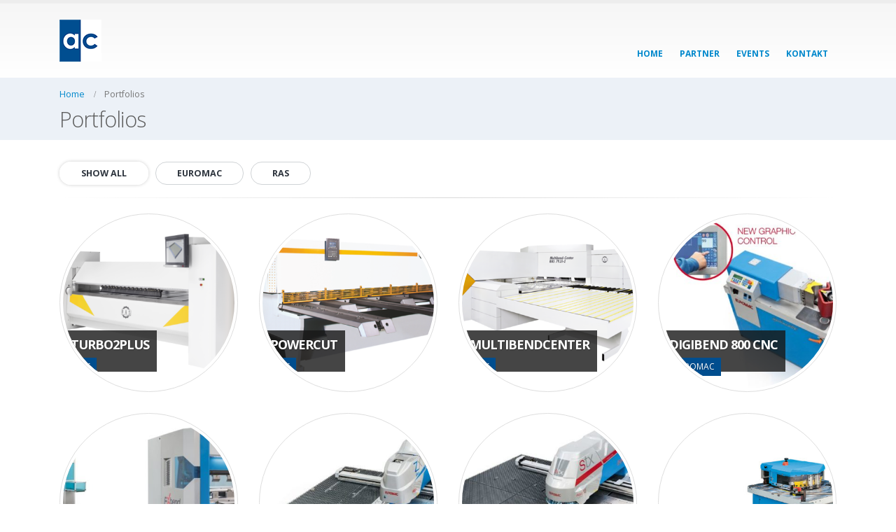

--- FILE ---
content_type: text/html; charset=UTF-8
request_url: https://alphacon.at/portfolio/
body_size: 9821
content:
<!DOCTYPE html>
<html lang="de">
<head>
    <meta charset="utf-8">
    <!--[if IE]><meta http-equiv='X-UA-Compatible' content='IE=edge,chrome=1'><![endif]-->
    <meta name="viewport" content="width=device-width, initial-scale=1.0, minimum-scale=1.0">
    <link rel="profile" href="http://gmpg.org/xfn/11" />
    <link rel="pingback" href="https://alphacon.at/xmlrpc.php" />

        <link rel="shortcut icon" href="//alphacon.at/wp-content/uploads/2018/05/favicon_ac.png" type="image/x-icon" />
    <link rel="apple-touch-icon" href="//alphacon.at/wp-content/uploads/2018/05/favicon_ac_60.png">
    <link rel="apple-touch-icon" sizes="120x120" href="//alphacon.at/wp-content/uploads/2018/05/favicon_ac_120.png">
    <link rel="apple-touch-icon" sizes="76x76" href="//alphacon.at/wp-content/uploads/2018/05/favicon_ac_76.png">
    <link rel="apple-touch-icon" sizes="152x152" href="//alphacon.at/wp-content/uploads/2018/05/favicon_ac_152.png">

<title>Portfolios &#8211; Alphacon</title>
<link rel='dns-prefetch' href='//www.google.com' />
<link rel='dns-prefetch' href='//fonts.googleapis.com' />
<link rel='dns-prefetch' href='//s.w.org' />
<link rel="alternate" type="application/rss+xml" title="Alphacon &raquo; Feed" href="https://alphacon.at/feed/" />
<link rel="alternate" type="application/rss+xml" title="Alphacon &raquo; Kommentar-Feed" href="https://alphacon.at/comments/feed/" />
<link rel="alternate" type="application/rss+xml" title="Alphacon &raquo; Feed für Portfolios" href="https://alphacon.at/portfolio/feed/" />
		<script type="text/javascript">
			window._wpemojiSettings = {"baseUrl":"https:\/\/s.w.org\/images\/core\/emoji\/13.0.1\/72x72\/","ext":".png","svgUrl":"https:\/\/s.w.org\/images\/core\/emoji\/13.0.1\/svg\/","svgExt":".svg","source":{"concatemoji":"https:\/\/alphacon.at\/wp-includes\/js\/wp-emoji-release.min.js?ver=5.6.16"}};
			!function(e,a,t){var n,r,o,i=a.createElement("canvas"),p=i.getContext&&i.getContext("2d");function s(e,t){var a=String.fromCharCode;p.clearRect(0,0,i.width,i.height),p.fillText(a.apply(this,e),0,0);e=i.toDataURL();return p.clearRect(0,0,i.width,i.height),p.fillText(a.apply(this,t),0,0),e===i.toDataURL()}function c(e){var t=a.createElement("script");t.src=e,t.defer=t.type="text/javascript",a.getElementsByTagName("head")[0].appendChild(t)}for(o=Array("flag","emoji"),t.supports={everything:!0,everythingExceptFlag:!0},r=0;r<o.length;r++)t.supports[o[r]]=function(e){if(!p||!p.fillText)return!1;switch(p.textBaseline="top",p.font="600 32px Arial",e){case"flag":return s([127987,65039,8205,9895,65039],[127987,65039,8203,9895,65039])?!1:!s([55356,56826,55356,56819],[55356,56826,8203,55356,56819])&&!s([55356,57332,56128,56423,56128,56418,56128,56421,56128,56430,56128,56423,56128,56447],[55356,57332,8203,56128,56423,8203,56128,56418,8203,56128,56421,8203,56128,56430,8203,56128,56423,8203,56128,56447]);case"emoji":return!s([55357,56424,8205,55356,57212],[55357,56424,8203,55356,57212])}return!1}(o[r]),t.supports.everything=t.supports.everything&&t.supports[o[r]],"flag"!==o[r]&&(t.supports.everythingExceptFlag=t.supports.everythingExceptFlag&&t.supports[o[r]]);t.supports.everythingExceptFlag=t.supports.everythingExceptFlag&&!t.supports.flag,t.DOMReady=!1,t.readyCallback=function(){t.DOMReady=!0},t.supports.everything||(n=function(){t.readyCallback()},a.addEventListener?(a.addEventListener("DOMContentLoaded",n,!1),e.addEventListener("load",n,!1)):(e.attachEvent("onload",n),a.attachEvent("onreadystatechange",function(){"complete"===a.readyState&&t.readyCallback()})),(n=t.source||{}).concatemoji?c(n.concatemoji):n.wpemoji&&n.twemoji&&(c(n.twemoji),c(n.wpemoji)))}(window,document,window._wpemojiSettings);
		</script>
		<style type="text/css">
img.wp-smiley,
img.emoji {
	display: inline !important;
	border: none !important;
	box-shadow: none !important;
	height: 1em !important;
	width: 1em !important;
	margin: 0 .07em !important;
	vertical-align: -0.1em !important;
	background: none !important;
	padding: 0 !important;
}
</style>
	<link rel='stylesheet' id='wp-block-library-css'  href='https://alphacon.at/wp-includes/css/dist/block-library/style.min.css?ver=5.6.16' type='text/css' media='all' />
<link rel='stylesheet' id='contact-form-7-css'  href='https://alphacon.at/wp-content/plugins/contact-form-7/includes/css/styles.css?ver=5.3.2' type='text/css' media='all' />
<link rel='stylesheet' id='rs-plugin-settings-css'  href='https://alphacon.at/wp-content/plugins/revslider/public/assets/css/settings.css?ver=5.4.7.1' type='text/css' media='all' />
<style id='rs-plugin-settings-inline-css' type='text/css'>
#rs-demo-id {}
.tparrows:before{color:#004e8f;text-shadow:0 0 3px #fff;}.revslider-initialised .tp-loader{z-index:18;}
</style>
<link rel='stylesheet' id='js_composer_front-css'  href='https://alphacon.at/wp-content/plugins/js_composer/assets/css/js_composer.min.css?ver=5.4.7' type='text/css' media='all' />
<link rel='stylesheet' id='porto-bootstrap-css'  href='https://alphacon.at/wp-content/themes/porto/css/bootstrap_1.css?ver=5.6.16' type='text/css' media='all' />
<link rel='stylesheet' id='porto-plugins-css'  href='https://alphacon.at/wp-content/themes/porto/css/plugins.css?ver=5.6.16' type='text/css' media='all' />
<link rel='stylesheet' id='porto-google-fonts-css'  href='//fonts.googleapis.com/css?family=Open+Sans%3A200%2C300%2C400%2C700%2C800%2C600%7CShadows+Into+Light%3A200%2C300%2C400%2C700%2C800%2C600&#038;ver=5.6.16' type='text/css' media='all' />
<link rel='stylesheet' id='porto-theme-css'  href='https://alphacon.at/wp-content/themes/porto/css/theme.css?ver=5.6.16' type='text/css' media='all' />
<link rel='stylesheet' id='porto-dynamic-style-css'  href='https://alphacon.at/wp-content/themes/porto/css/dynamic_style_1.css?ver=5.6.16' type='text/css' media='all' />
<link rel='stylesheet' id='porto-skin-css'  href='https://alphacon.at/wp-content/themes/porto/css/skin_1.css?ver=5.6.16' type='text/css' media='all' />
<link rel='stylesheet' id='porto-style-css'  href='https://alphacon.at/wp-content/themes/porto/style.css?ver=5.6.16' type='text/css' media='all' />
<!--[if lt IE 10]>
<link rel='stylesheet' id='porto-ie-css'  href='https://alphacon.at/wp-content/themes/porto/css/ie.css?ver=5.6.16' type='text/css' media='all' />
<![endif]-->
<script type='text/javascript' src='https://alphacon.at/wp-includes/js/jquery/jquery.min.js?ver=3.5.1' id='jquery-core-js'></script>
<script type='text/javascript' src='https://alphacon.at/wp-includes/js/jquery/jquery-migrate.min.js?ver=3.3.2' id='jquery-migrate-js'></script>
<script type='text/javascript' src='https://alphacon.at/wp-content/plugins/revslider/public/assets/js/jquery.themepunch.tools.min.js?ver=5.4.7.1' id='tp-tools-js'></script>
<script type='text/javascript' src='https://alphacon.at/wp-content/plugins/revslider/public/assets/js/jquery.themepunch.revolution.min.js?ver=5.4.7.1' id='revmin-js'></script>
<script type='text/javascript' src='https://alphacon.at/wp-content/themes/porto/js/popper.min.js?ver=4.4.1' id='porto-plugins-popper-js'></script>
<script type='text/javascript' src='https://alphacon.at/wp-content/themes/porto/js/bootstrap.optimized.min.js?ver=4.4.1' id='porto-bootstrap-js'></script>
<script type='text/javascript' src='https://alphacon.at/wp-content/themes/porto/js/plugins.min.js?ver=4.4.1' id='porto-plugins-js'></script>
<link rel="https://api.w.org/" href="https://alphacon.at/wp-json/" /><link rel="EditURI" type="application/rsd+xml" title="RSD" href="https://alphacon.at/xmlrpc.php?rsd" />
<link rel="wlwmanifest" type="application/wlwmanifest+xml" href="https://alphacon.at/wp-includes/wlwmanifest.xml" /> 
<meta name="generator" content="WordPress 5.6.16" />
<style type="text/css">.recentcomments a{display:inline !important;padding:0 !important;margin:0 !important;}</style><meta name="generator" content="Powered by WPBakery Page Builder - drag and drop page builder for WordPress."/>
<!--[if lte IE 9]><link rel="stylesheet" type="text/css" href="https://alphacon.at/wp-content/plugins/js_composer/assets/css/vc_lte_ie9.min.css" media="screen"><![endif]--><meta name="generator" content="Powered by Slider Revolution 5.4.7.1 - responsive, Mobile-Friendly Slider Plugin for WordPress with comfortable drag and drop interface." />
<script type="text/javascript">function setREVStartSize(e){									
						try{ e.c=jQuery(e.c);var i=jQuery(window).width(),t=9999,r=0,n=0,l=0,f=0,s=0,h=0;
							if(e.responsiveLevels&&(jQuery.each(e.responsiveLevels,function(e,f){f>i&&(t=r=f,l=e),i>f&&f>r&&(r=f,n=e)}),t>r&&(l=n)),f=e.gridheight[l]||e.gridheight[0]||e.gridheight,s=e.gridwidth[l]||e.gridwidth[0]||e.gridwidth,h=i/s,h=h>1?1:h,f=Math.round(h*f),"fullscreen"==e.sliderLayout){var u=(e.c.width(),jQuery(window).height());if(void 0!=e.fullScreenOffsetContainer){var c=e.fullScreenOffsetContainer.split(",");if (c) jQuery.each(c,function(e,i){u=jQuery(i).length>0?u-jQuery(i).outerHeight(!0):u}),e.fullScreenOffset.split("%").length>1&&void 0!=e.fullScreenOffset&&e.fullScreenOffset.length>0?u-=jQuery(window).height()*parseInt(e.fullScreenOffset,0)/100:void 0!=e.fullScreenOffset&&e.fullScreenOffset.length>0&&(u-=parseInt(e.fullScreenOffset,0))}f=u}else void 0!=e.minHeight&&f<e.minHeight&&(f=e.minHeight);e.c.closest(".rev_slider_wrapper").css({height:f})					
						}catch(d){console.log("Failure at Presize of Slider:"+d)}						
					};</script>
<style type="text/css" title="dynamic-css" class="options-output">.alternative-font, a{color:#004e8f;}.header-wrapper{background-color:transparent;}#header .header-main{background-color:#ffffff;}#header, #header .header-main .header-contact, #header .header-main .header-contact *, #header .header-main .header-contact .nav-top > li > a, #header .top-links > li.menu-item:before{color:#999999;}.page-top{background-color:#ecf1f7;}#footer{background-color:#1f242b;}#footer .footer-main{background-color:#1f242b;}.footer-top{background-color:#1f242b;}#footer .footer-bottom{background-color:#1f242b;}#footer .footer-bottom, #footer .footer-bottom p, #footer .footer-bottom .widget > div > ul li, #footer .footer-bottom .widget > ul li{color:#8797ad;}#mini-cart.minicart-inline .cart-items, #mini-cart .minicart-icon{color:#0088cc;}#mini-cart .cart-items{color:#0088cc;}#mini-cart.minicart-box{border-color:transparent;}#mini-cart.minicart-box, #mini-cart.minicart-inline{background:transparent;}#mini-cart .cart-popup, #mini-cart .cart-popup:before{border-color:#0088cc;}.main-menu-wrap .menu-right #mini-cart.minicart-inline .cart-items, .main-menu-wrap .menu-right #mini-cart .minicart-icon{color:#0088cc;}.main-menu-wrap .menu-right #mini-cart .cart-items{color:#0088cc;}.main-menu-wrap .menu-right #mini-cart.minicart-box{border-color:transparent;}.main-menu-wrap .menu-right #mini-cart.minicart-box, .main-menu-wrap .menu-right #mini-cart.minicart-inline{background:transparent;}.main-menu-wrap .menu-right #mini-cart .cart-popup, .main-menu-wrap .menu-right #mini-cart .cart-popup:before{border-color:#0088cc;}</style><style id="porto-generated-css-output" type="text/css">.ms-loading-container .ms-loading,.ms-slide .ms-slide-loading{background-image:none !important;background-color:transparent !important;box-shadow:none !important;}#header .logo{max-width:170px;}@media (min-width:1170px){#header .logo{max-width:250px;}}@media (max-width:991px){#header .logo{max-width:110px;}}@media (max-width:767px){#header .logo{max-width:110px;}}#header.sticky-header .logo{width:100px;}.floating-menu .nav{display:block;}.no-breadcrumbs .main-content,body.woocommerce .main-content{padding-top:0 !important;}.tp-caption img{transition:transform .3s ease 0;will-change:transform;}.tp-caption img:hover{transform:scale(1.1,1.1);}.say-hello .left-content{border-top:0;}.say-hello p{margin-bottom:14px;}.say-hello .left-content .wpb_wrapper{float:right;max-width:540px;width:100%;}.footer-icons .left-icon .porto-sicon-description,.footer-icons .left-icon .porto-sicon-header{line-height:1;}.custom-font-size-1{letter-spacing:-2px;font-weight:600;}.custom-social-links span a{display:inline-block;line-height:1;}.custom-social-links span br{display:none;}.custom-both-side-border{border-left:1px solid #52504d;border-right:1px solid #52504d;line-height:1;margin:0 16px;padding:0 16px;}.custom-min-height-zero{min-height:0;}.floating-menu .floating-menu-nav-main nav > ul > li > a > span{text-transform:uppercase;}.custom-box-shadow .porto-ultimate-content-box{padding:40px !important;}.custom-about-me-links:after{content:'';display:block;position:absolute;bottom:0;right:0;width:78vw;border-bottom:1px solid #e2e2e2;z-index:0;}.custom-about-me-links > .vc_column_container > .vc_column-inner{padding:26px 0 21px 11px !important;}.custom-about-me-links a{letter-spacing:-.5px;margin-left:-10px;}.custom-about-me-links .left-icon .porto-sicon-left .porto-icon{background:transparent !important;margin-right:4px;}.progress.progress-sm,.vc_progress_bar .vc_single_bar.progress.progress-sm,.vc_progress_bar .progress-label{display:inline-block;}.vc_progress_bar .vc_single_bar.progress.progress-sm,.progress.progress-sm{margin-top:10px;margin-bottom:15px;width:70% !important;height:3px;}.vc_progress_bar .progress-label{float:left;width:30%;font-size:0.8125rem;font-weight:600;color:#2e353e;}.custom-box-details{padding:35px;box-shadow:0 30px 120px 0 #dde5ee;}.about-custom-box-details{padding-bottom:50px;}@media (min-width:992px){.custom-md-margin-top-1{margin-top:58px;}}.custom-list-style-1{padding:0;}.custom-list-style-1 li{list-style:none;}.custom-list-style-1 li span{text-transform:uppercase;font-weight:600;font-size:.9em;}.custom-list-style-1 li span.custom-max-width-1{min-width:130px;}.slick-slider .slick-dots li i{display:none;}.slick-slider .slick-dots li{position:relative;width:12px;height:12px;margin:5px 2px;background:transparent !important;border:2px solid #2e353e;border-radius:50%;}.slick-slider .slick-dots li:hover,.slick-slider .slick-dots li.slick-active{border-color:#2e353e !important;background-color:#2e353e !important;}.custom-box-shadow .slick-list{padding-bottom:40px;}.custom-box-shadow .porto-ultimate-content-box-container{box-shadow:0 30px 40px -15px #e5edf6;}.custom-box-shadow .slick-slide + .slick-slide .porto-ultimate-content-box{margin-left:25px !important;}.custom-box-shadow .slick-slide:first-child .porto-ultimate-content-box{margin-right:25px !important;}.portfolio-filter li{margin-right:10px;}.portfolio-filter li a,.custom-btn-style-2{background:transparent;border-radius:35px;color:#2e353e !important;text-transform:uppercase;border:1px solid #d0d3d6;font-weight:700;padding:7px 30px;font-size:.9em;-webkit-transition:ease background 300ms;-moz-transition:ease background 300ms;transition:ease background 300ms;}.portfolio-filter li.active a,.portfolio-filter li:hover a{background-color:#ffd93e;border-color:#ffd93e;}.portfolio .thumb-info.thumb-info-lighten .thumb-info-wrapper:hover:after{background:#ffd93e;opacity:.8;}.portfolio .thumb-info-plus::before,.portfolio .thumb-info-plus::after{border-color:#2e353e;}.blog-posts .grid-box{padding:0 0 30px;border:0;box-shadow:0 30px 120px 0 #dde5ee;}.blog-posts .img-thumbnail{width:100%;overflow:hidden;}.blog-posts .img-thumbnail:hover img{-webkit-transform:scale(1.1,1.1);-moz-transform:scale(1.1,1.1);-ms-transform:scale(1.1,1.1);-o-transform:scale(1.1,1.1);transform:scale(1.1,1.1);}.blog-posts .post-content{padding:0 45px;}.blog-posts a{text-decoration:none;}.blog-posts .entry-title a{color:#2e353e;font-weight:600;font-size:18px;}.blog-posts .post-excerpt{padding-bottom:50px;margin-bottom:10px;border-bottom:1px solid #dbdbdb;font-size:.9em;color:#767c93;}.blog-posts .meta-date{padding-left:45px;color:#2e353e;font-size:14px;font-weight:600;text-transform:uppercase;}.blog-posts .meta-date i,.share-links .share-linkedin,.share-links .share-email,.blog-posts .btn.pt-right{display:none;}.blog-posts .post-share{float:right;margin:0;padding:0 35px 0 0;border:0;}.custom-share-text{font-size:14px;}.blog-posts .share-links a{padding:0 10px;margin:0;border-left:1px solid #bababa;text-indent:0;width:auto;height:auto;text-transform:uppercase;line-height:14px;}.blog-posts .share-links a:first-child,.blog-posts .share-links a:last-child{border-left:0;}.blog-posts .share-links a,.blog-posts .share-links a:hover{background:transparent;font-weight:600;font-size:14px;}.blog-posts .share-links a:hover{opacity:.7;}.blog-posts .share-links .share-facebook,.blog-posts .share-links .share-facebook:hover{color:#395b98;}.blog-posts .share-links .share-twitter,.blog-posts .share-links .share-twitter:hover{color:#2baae1;}.blog-posts .share-links .share-googleplus,.blog-posts .share-links .share-googleplus:hover{color:#fc5956;}.blog-posts .share-links a:before{content:'';}.share-links .tooltip{display:none !important;}.wpcf7-submit:hover{background-color:#2d2c2a !important;}.wpcf7-submit{background-color:#1f1e1c !important;border-color:#1f1e1c !important;line-height:1.42857 !important;padding:10px 30px !important;border-radius:25px !important;}.main-content{padding-bottom:0;}.wpcf7 input[type="text"],textarea{background:transparent;border:none;border-bottom:1px solid #d8b113;color:#282d36;font-size:12px;padding:7px 0;box-shadow:none;width:100%;}::-webkit-input-placeholder{color:#2e353e;font-weight:600;opacity:1;}:-moz-placeholder{color:#2e353e;font-weight:600;opacity:1;}::-moz-placeholder{color:#2e353e;font-weight:600;opacity:1;}:-ms-input-placeholder{color:#2e353e;font-weight:600;opacity:1;}.wpcf7-textarea{height:100px;}.porto-sicon-description span a{color:#fff;text-decoration:none;}.footer-icons .porto-sicon-box:hover .porto-icon{background:rgba(0,0,0,0.3) !important;transition:ease background 300ms;color:#ffffff !important;}.footer-icons .porto-icon{margin-top:3px;}.porto-sicon-box{margin-bottom:0 !important;}.btn-tertiary{color:#fff;background-color:#403f3d !important;border-color:#403f3d #403f3d #262524 !important;}.custom-btn-style-1{padding:5px 18px !important;border-radius:35px !important;}.custom-btn-style-2{padding:10px 30px;line-height:20px;}.btn{-webkit-transition:all .1s;-moz-transition:all .1s;transition:all .1s;}.btn-tertiary:hover{border-color:#4d4c49 #4d4c49 #333231 !important;background-color:#4d4c49 !important;}.btn:hover{color:#333;text-decoration:none;}.custom-image-position-2{position:absolute;max-width:90%;top:-25px;}.admin-bar .custom-image-position-2{top:-55px;}.custom-box-shadow-4{box-shadow:0 12px 90px -10px rgba(139,139,139,0.5) !important;}.custom-border{border:10px solid #FFF;}.test.vc_row[data-vc-full-width]:not(#about-me){overflow:visible !important;}.custom-list-style-1{padding:0;}.p-none{padding:0 !important;}ol,ul{margin-top:0;margin-bottom:10px;}.custom-list-style-1 li{list-style:none;}li{line-height:24px;}.custom-list-style-1 li span:nth-child(1){display:inline-block;min-width:100px;}.skills-section .custom-list-style-1 li span:nth-child(1){min-width:130px;}.custom-list-style-1 li span{text-transform:uppercase;font-weight:600;font-size:.9em;}.text-color-dark{color:#2e353e !important;}.custom-text-color-2{color:#727c93 !important;}.about-me-more{display:none;}.about-me-more.about-me-more-visible{display:block;}#recommendations{padding-bottom:57px;}.recomndation .testimonial.testimonial-with-quotes blockquote::after,.recomndation .testimonial.testimonial-with-quotes blockquote::before,.testimonial.testimonial-with-quotes blockquote p{color:#2E353D;}.recomndation .testimonial blockquote p{text-align:left;}.recomndation .vc_custom_heading{margin-bottom:19px !important;}.recomndation .testimonial-carousel p{color:#4a3b00 !important;font-family:open sans !important;font-size:1.1em !important;line-height:1.5 !important;}.recomndation .testimonial.testimonial-with-quotes .testimonial-author p{margin:0 auto;padding-left:59px;text-align:left;}.recomndation .testimonial-author strong{text-transform:uppercase;}.testimonial .testimonial-author strong{margin-bottom:-5px;margin-top:7px;padding-top:25px;}.recomndation .testimonial .testimonial-author span{font-size:14px;}.recomndation .owl-carousel .owl-dots .owl-dot span{background:#ffd31f none repeat scroll 0 0;border:2px solid #2e353e;height:12px;margin:5px 2px;transition:opacity 200ms ease 0;width:12px;}.recomndation .owl-carousel.nav-inside .owl-dots{right:53px;}.recomndation .testimonial-author strong::before{border-top:1px solid #deb717;content:" ";left:0;position:absolute;top:3px;width:100px;}.recomndation .testimonial-author strong{position:relative;}.recomndation .owl-carousel .owl-dots .owl-dot.active span,.recomndation .owl-carousel .owl-dots .owl-dot:hover span{background-color:#2e353e !important;}.test .custom-btn-style-1{margin-left:7px;padding:5px 18px 6px;}.wpb_text_column p{line-height:24px;}.custom-box-details .vc_custom_heading{letter-spacing:-.5px;}section.exp-timeline .timeline-box .experience-info .from,section.exp-timeline .timeline-box .experience-info .to{display:block;}.custom-portfolio hr{display:none;}.custom-portfolio .portfolio-row{margin-top:30px;}.btn-view-all .vc_btn3{border:1px solid #b5b5b5 !important;color:#000 !important;font-weight:700;padding:10px 30px !important;}.btn-view-all .vc_btn3:hover{border:1px solid transparent !important;}.left-icon .porto-sicon-left .porto-icon,.left-icon .porto-sicon-left .porto-sicon-img{margin-right:23px;}#footer .footer-bottom{padding:15px 0 30px;}#footer .footer-bottom *{padding-top:0 !important;padding-bottom:0 !important;}.custom-social-icons{margin:0 !important;position:absolute !important;right:0;top:4.5%;transform:translate(15px,-50%);}.custom-social-icons .porto-icons-center.porto-u-icons{float:right;text-align:right;width:40px;}.custom-social-icons .porto-icon{height:40px;line-height:40px;width:40px;margin-top:0;}.custom-social-icons a:hover{opacity:.9;}.custom-social-icons a{transition:all .4s ease-in-out 0;}.footer-icons .porto-sicon-description > span:first-child{display:block;}@media (min-width:768px){.container{width:750px;}}@media (min-width:992px){.container{width:970px;}}@media (min-width:1200px){.container{width:1170px;}}@media (max-width:1199px){.blog-posts .grid-box{padding-bottom:15px;}.blog-posts .meta-date,.blog-posts .post-share{float:none;}.blog-posts .post-share{padding-left:45px;}}@media (max-width:991px){.custom-about-me-links:after{width:100vw;}.custom-sm-flex-order{display:-webkit-flex;display:-ms-flexbox;display:flex;-webkit-flex-flow:row wrap;flex-flow:row wrap;}.custom-sm-flex-order > div:nth-child(2){-webkit-order:2;-ms-flex-order:2;order:2;}.custom-sm-flex-order > div:nth-child(3){-webkit-order:1;-ms-flex-order:1;order:1;}.blog-posts article.post-grid{margin-bottom:45px;}.custom-image-position-2{top:5px;}#about-me{padding-top:55px !important;}.say-hello .left-content .wpb_wrapper{float:left;max-width:100%;}.say-hello .left-content{padding-left:35px !important;}.floating-menu .floating-menu-nav-main{right:15px;}}@media (max-width:991px) and (min-width:768px){.blog-posts article.post-grid{margin-left:8.33333333%;margin-bottom:45px;width:83.33333333%;}}@media (max-width:767px){.custom-about-me-links{padding-left:0 !important;padding-right:0 !important;}.custom-about-me-links > div{border-bottom:1px solid #e2e2e2;border-right:none !important;}.custom-about-me-links > div:last-child{border-bottom:none;}.custom-box-details{float:none;width:100%;}.custom-sm-flex-order > div:nth-child(2){-webkit-order:1;-ms-flex-order:1;order:1;}.custom-sm-flex-order > div:nth-child(3){-webkit-order:2;-ms-flex-order:2;order:2;}.blog-posts .post-content,.blog-posts .post-meta > *{padding:0 25px;}.custom-image-position-2{margin:0 auto 37px;max-width:80%;position:relative !important;top:0;}#about-me{padding-top:30px !important;}.custom-box-details .vc_column_container + .vc_column_container{margin-top:18px;}.say-hello .left-content{display:inline-block;vertical-align:top;}}@media (max-width:575px){.recomndation .testimonial.testimonial-with-quotes .testimonial-author p{padding-left:20px;}.custom-font-size-1{line-height:1;}.custom-box-shadow .slick-slide:first-child .porto-ultimate-content-box{margin-right:0 !important;}.footer-icons .porto-sicon-description span:last-child{font-size:17px !important;}.vc_progress_bar .progress-label{font-size:0.625rem;}.portfolio-filter li{margin-top:16px;}.blog-posts .post-meta > *,.blog-posts .share-links a,.blog-posts .share-links a:hover,.custom-share-text{font-size:11px;}}@media (max-width:430px){.blog-posts .post-meta > *,.blog-posts .share-links a,.blog-posts .share-links a:hover,.custom-share-text{font-size:13px;}.blog-posts .share-links a:first-child{padding-left:0;}}.rtl .custom-social-icons{transform:translate(-15px,-50%);}.rtl .custom-social-icons .porto-u-icons-center.porto-u-icons{text-align:left;float:left;}.rtl .uvc-heading,.rtl .uvc-sub-heading p,.rtl .recomndation .testimonial blockquote p{text-align:right !important;}.rtl .vc_progress_bar .progress-label{float:right;}.rtl .flag,.rtl [class*="flag-"]{margin-left:8px;}.rtl .recomndation .testimonial.testimonial-with-quotes .testimonial-author p{padding-right:60px;text-align:right;}.rtl .recomndation .testimonial-author strong::before,.rtl .recomndation .owl-carousel.nav-inside .owl-dots{right:0;}.rtl .wpcf7-submit{float:right;margin-bottom:12px;}.rtl .footer-icons .wpb_wrapper.vc_column-inner{float:left;margin:0 auto;max-width:560px;width:100%;}.floating-menu .floating-menu-nav-main nav>ul>li.active>a:after{background:rgba(0,78,143,0.35);}.floating-menu .floating-menu-nav-main nav > ul > li > a > span{text-transform:none;color:#004e8f;}.m-t-40{margin-top:40px;}ul.nav-pills > li.active > a,ul.nav-pills > li.active > a:hover{background-color:#fff;border-color:#fff;box-shadow:0 0 5px rgba(0,0,0,0.2);}ul.nav-pills > li > a:hover{background-color:rgba(255,255,255,0.5);border-color:#fff;box-shadow:0 0 5px rgba(0,0,0,0.2);}.portfolio .thumb-info.thumb-info-lighten .thumb-info-wrapper:hover:after{background:#a6c1d8;}.thumb-info .thumb-info-wrapper,.thumb-info{border-radius:50%;}.recomndation .testimonial-carousel p{color:#545454 !important;}.recomndation .testimonial-author strong::before{border-color:#004e8f;}.recomndation .owl-carousel .owl-dots .owl-dot span{background:white none repeat scroll 0 0;}.say-hello .left-content .wpb_wrapper{max-width:526px;}.wpcf7-form-control.custom-contact-input{padding:7px 0 !important;padding-left:20px !important;font-size:12px;}.wpcf7 input[type="text"],textarea{padding-left:20px;border-bottom:1px solid rgba(46,53,62,0.3) !important;}.map-shadow{box-shadow:0 0 55px rgba(0,0,0,0.3);}#footer .footer-bottom{padding:30px 0 25px;}.grecaptcha-badge{visibility:hidden !important;}</style><noscript><style type="text/css"> .wpb_animate_when_almost_visible { opacity: 1; }</style></noscript>
<link rel="stylesheet" href="https://cdnjs.cloudflare.com/ajax/libs/simple-line-icons/2.4.1/css/simple-line-icons.css"></head>
<body class="archive post-type-archive post-type-archive-portfolio full blog-1  wpb-js-composer js-comp-ver-5.4.7 vc_responsive">
    
    <div class="page-wrapper"><!-- page wrapper -->

        
                    <div class="header-wrapper clearfix"><!-- header wrapper -->
                                
                    
<header id="header" class="header-corporate header-11 search-sm">

    
    <div class="header-main">
        <div class="container">
            <div class="header-left">
                <div class="logo">    <a href="https://alphacon.at/" title="Alphacon - INSPIRATION IST DER BEGIN DER PERFEKTION." rel="home">
                <img class="img-responsive standard-logo" src="//alphacon.at/wp-content/uploads/2018/05/favicon_ac_60.png" alt="Alphacon" /><img class="img-responsive retina-logo" src="//alphacon.at/wp-content/uploads/2018/05/favicon_ac_60.png" alt="Alphacon" style="display:none;" />            </a>
    </div>            </div>

            <div class="header-right">
                                <div id="main-menu">
                    <ul id="menu-main" class="main-menu mega-menu show-arrow effect-down subeffect-fadein-left"><li id="nav-menu-item-846" class="menu-item menu-item-type-post_type menu-item-object-page menu-item-home  narrow "><a href="https://alphacon.at/" class="">home</a></li>
<li id="nav-menu-item-847" class="menu-item menu-item-type-custom menu-item-object-custom  narrow "><a href="/home#partner" class="">partner</a></li>
<li id="nav-menu-item-848" class="menu-item menu-item-type-custom menu-item-object-custom  narrow "><a href="/home#experience" class="">events</a></li>
<li id="nav-menu-item-849" class="menu-item menu-item-type-custom menu-item-object-custom  narrow "><a href="/home#kontakt" class="">kontakt</a></li>
</ul>                </div>
                
                
                <a class="mobile-toggle"><i class="fa fa-reorder"></i></a>
            </div>
        </div>
        
<div id="nav-panel" class="">
    <div class="container">
        <div class="mobile-nav-wrap">
            <div class="menu-wrap"><ul id="menu-main-1" class="mobile-menu accordion-menu"><li id="accordion-menu-item-846" class="menu-item menu-item-type-post_type menu-item-object-page menu-item-home "><a href="https://alphacon.at/" rel="nofollow" class="">home</a></li>
<li id="accordion-menu-item-847" class="menu-item menu-item-type-custom menu-item-object-custom "><a href="/home#partner" rel="nofollow" class="">partner</a></li>
<li id="accordion-menu-item-848" class="menu-item menu-item-type-custom menu-item-object-custom "><a href="/home#experience" rel="nofollow" class="">events</a></li>
<li id="accordion-menu-item-849" class="menu-item menu-item-type-custom menu-item-object-custom "><a href="/home#kontakt" rel="nofollow" class="">kontakt</a></li>
</ul></div>        </div>
    </div>
</div>
    </div>
</header>
                            </div><!-- end header wrapper -->
        
        
                <section class="page-top page-header-1">
        <div class="container">
    <div class="row">
        <div class="col-lg-12">
                            <div class="breadcrumbs-wrap">
                    <ul class="breadcrumb"><li class="home"itemscope itemtype="http://schema.org/BreadcrumbList"><a itemprop="url" href="https://alphacon.at" title="Go to Home Page"><span itemprop="title">Home</span></a><i class="delimiter"></i></li><li><span itemprop="title">Portfolios</span></li></ul>                </div>
                        <div class="">
                <h1 class="page-title">Portfolios</h1>
                            </div>
                    </div>
    </div>
</div>    </section>
    
        <div id="main" class="column1 boxed"><!-- main -->

            
                        <div class="container">
                            
            
            <div class="row main-content-wrap">

            <!-- main content -->
            <div class="main-content col-lg-12">

                            
<div id="content" role="main" class="">

    
    	
		<div class="portfolios-lightbox ">
        <div class="page-portfolios portfolios-grid infinite-container clearfix hubdata">

            
                                                            <ul class="portfolio-filter nav nav-pills sort-source">
                            <li class="active" data-filter="*"><a href="#">Show All</a></li>
                                                            <li data-filter="brands"><a href="#">EUROMAC</a></li>
                                                            <li data-filter="logos"><a href="#">RAS</a></li>
                                                    </ul>
                                                    <hr>
                                                                    
            
            <div class="clearfix portfolio-row portfolios-infinite portfolio-row-4 default" data-pagenum="1" data-pagemaxnum="1" data-path="https://alphacon.at/portfolio/page/">

            
                	<article class="portfolio portfolio-grid portfolio-col-4 logos post-689 type-portfolio status-publish hentry portfolio_cat-logos">
		<span class="entry-title" style="display: none;">Turbo2Plus</span><span class="vcard" style="display: none;"><span class="fn"><a href="https://alphacon.at/author/milan.djoric@microsea.at/" title="Beiträge von milan.djoric@microsea.at" rel="author">milan.djoric@microsea.at</a></span></span><span class="updated" style="display:none">2018-05-23T20:23:24+02:00</span>		<div class="portfolio-item default">
						
			<a class="text-decoration-none portfolio-link" href="https://alphacon.at/wp-content/uploads/2018/05/Turbo2Plus.png">
				<span class="thumb-info thumb-info-lighten">
					<span class="thumb-info-wrapper">
						
															<img class="img-responsive" width="367" height="367" src="https://alphacon.at/wp-content/uploads/2018/05/Turbo2Plus-367x367.png" alt="" />
																
												
						
											   
														
									<span class="thumb-info-title">
			
										<span class="thumb-info-inner">Turbo2Plus</span>
			
													
											<span class="thumb-info-type">RAS</span>
			
													
									</span>
																									<span class="thumb-info-zoom" data-src="[&quot;https:\/\/alphacon.at\/wp-content\/uploads\/2018\/05\/Turbo2Plus.png&quot;]" data-title="[&quot;&quot;]"></span>					</span>
				</span>
			</a>
					</div>
	</article>
	<article class="portfolio portfolio-grid portfolio-col-4 logos post-685 type-portfolio status-publish hentry portfolio_cat-logos">
		<span class="entry-title" style="display: none;">PowerCut</span><span class="vcard" style="display: none;"><span class="fn"><a href="https://alphacon.at/author/milan.djoric@microsea.at/" title="Beiträge von milan.djoric@microsea.at" rel="author">milan.djoric@microsea.at</a></span></span><span class="updated" style="display:none">2018-05-23T20:23:34+02:00</span>		<div class="portfolio-item default">
						
			<a class="text-decoration-none portfolio-link" href="https://alphacon.at/wp-content/uploads/2018/05/PowerCut.png">
				<span class="thumb-info thumb-info-lighten">
					<span class="thumb-info-wrapper">
						
															<img class="img-responsive" width="367" height="367" src="https://alphacon.at/wp-content/uploads/2018/05/PowerCut-367x367.png" alt="" />
																
												
						
											   
														
									<span class="thumb-info-title">
			
										<span class="thumb-info-inner">PowerCut</span>
			
													
											<span class="thumb-info-type">RAS</span>
			
													
									</span>
																									<span class="thumb-info-zoom" data-src="[&quot;https:\/\/alphacon.at\/wp-content\/uploads\/2018\/05\/PowerCut.png&quot;]" data-title="[&quot;&quot;]"></span>					</span>
				</span>
			</a>
					</div>
	</article>
	<article class="portfolio portfolio-grid portfolio-col-4 logos post-681 type-portfolio status-publish hentry portfolio_cat-logos">
		<span class="entry-title" style="display: none;">MultiBendCenter</span><span class="vcard" style="display: none;"><span class="fn"><a href="https://alphacon.at/author/milan.djoric@microsea.at/" title="Beiträge von milan.djoric@microsea.at" rel="author">milan.djoric@microsea.at</a></span></span><span class="updated" style="display:none">2018-05-23T20:22:44+02:00</span>		<div class="portfolio-item default">
						
			<a class="text-decoration-none portfolio-link" href="https://alphacon.at/wp-content/uploads/2018/05/multiBendCenter.png">
				<span class="thumb-info thumb-info-lighten">
					<span class="thumb-info-wrapper">
						
															<img class="img-responsive" width="367" height="367" src="https://alphacon.at/wp-content/uploads/2018/05/multiBendCenter-367x367.png" alt="" />
																
												
						
											   
														
									<span class="thumb-info-title">
			
										<span class="thumb-info-inner">MultiBendCenter</span>
			
													
											<span class="thumb-info-type">RAS</span>
			
													
									</span>
																									<span class="thumb-info-zoom" data-src="[&quot;https:\/\/alphacon.at\/wp-content\/uploads\/2018\/05\/multiBendCenter.png&quot;]" data-title="[&quot;&quot;]"></span>					</span>
				</span>
			</a>
					</div>
	</article>
	<article class="portfolio portfolio-grid portfolio-col-4 brands post-670 type-portfolio status-publish hentry portfolio_cat-brands">
		<span class="entry-title" style="display: none;">Digibend 800 CNC</span><span class="vcard" style="display: none;"><span class="fn"><a href="https://alphacon.at/author/milan.djoric@microsea.at/" title="Beiträge von milan.djoric@microsea.at" rel="author">milan.djoric@microsea.at</a></span></span><span class="updated" style="display:none">2018-05-23T20:23:45+02:00</span>		<div class="portfolio-item default">
						
			<a class="text-decoration-none portfolio-link" href="https://alphacon.at/wp-content/uploads/2018/05/digibend_800_CNC.jpg">
				<span class="thumb-info thumb-info-lighten">
					<span class="thumb-info-wrapper">
						
															<img class="img-responsive" width="367" height="367" src="https://alphacon.at/wp-content/uploads/2018/05/digibend_800_CNC-367x367.jpg" alt="" />
																
												
						
											   
														
									<span class="thumb-info-title">
			
										<span class="thumb-info-inner">Digibend 800 CNC</span>
			
													
											<span class="thumb-info-type">EUROMAC</span>
			
													
									</span>
																									<span class="thumb-info-zoom" data-src="[&quot;https:\/\/alphacon.at\/wp-content\/uploads\/2018\/05\/digibend_800_CNC.jpg&quot;]" data-title="[&quot;&quot;]"></span>					</span>
				</span>
			</a>
					</div>
	</article>
	<article class="portfolio portfolio-grid portfolio-col-4 brands post-31 type-portfolio status-publish has-post-thumbnail hentry portfolio_cat-brands">
		<span class="entry-title" style="display: none;">FXbend cell 1547</span><span class="vcard" style="display: none;"><span class="fn"><a href="https://alphacon.at/author/milan.djoric@microsea.at/" title="Beiträge von milan.djoric@microsea.at" rel="author">milan.djoric@microsea.at</a></span></span><span class="updated" style="display:none">2018-05-23T20:23:55+02:00</span>		<div class="portfolio-item default">
						
			<a class="text-decoration-none portfolio-link" href="https://alphacon.at/wp-content/uploads/2017/02/euromac_fxbend_cell_1547.jpg">
				<span class="thumb-info thumb-info-lighten">
					<span class="thumb-info-wrapper">
						
															<img class="img-responsive" width="367" height="367" src="https://alphacon.at/wp-content/uploads/2017/02/euromac_fxbend_cell_1547-367x367.jpg" alt="" />
																
												
						
											   
														
									<span class="thumb-info-title">
			
										<span class="thumb-info-inner">FXbend cell 1547</span>
			
													
											<span class="thumb-info-type">EUROMAC</span>
			
													
									</span>
																									<span class="thumb-info-zoom" data-src="[&quot;https:\/\/alphacon.at\/wp-content\/uploads\/2017\/02\/euromac_fxbend_cell_1547.jpg&quot;]" data-title="[&quot;&quot;]"></span>					</span>
				</span>
			</a>
					</div>
	</article>
	<article class="portfolio portfolio-grid portfolio-col-4 brands post-265 type-portfolio status-publish has-post-thumbnail hentry portfolio_cat-brands">
		<span class="entry-title" style="display: none;">ZX plus FLEX hybrid</span><span class="vcard" style="display: none;"><span class="fn"><a href="https://alphacon.at/author/milan.djoric@microsea.at/" title="Beiträge von milan.djoric@microsea.at" rel="author">milan.djoric@microsea.at</a></span></span><span class="updated" style="display:none">2018-05-23T20:24:07+02:00</span>		<div class="portfolio-item default">
						
			<a class="text-decoration-none portfolio-link" href="https://alphacon.at/wp-content/uploads/2017/02/euromac_zx_plus_flex_hybrid.jpg">
				<span class="thumb-info thumb-info-lighten">
					<span class="thumb-info-wrapper">
						
															<img class="img-responsive" width="367" height="367" src="https://alphacon.at/wp-content/uploads/2017/02/euromac_zx_plus_flex_hybrid-367x367.jpg" alt="" />
																
												
						
											   
														
									<span class="thumb-info-title">
			
										<span class="thumb-info-inner">ZX plus FLEX hybrid</span>
			
													
											<span class="thumb-info-type">EUROMAC</span>
			
													
									</span>
																									<span class="thumb-info-zoom" data-src="[&quot;https:\/\/alphacon.at\/wp-content\/uploads\/2017\/02\/euromac_zx_plus_flex_hybrid.jpg&quot;]" data-title="[&quot;&quot;]"></span>					</span>
				</span>
			</a>
					</div>
	</article>
	<article class="portfolio portfolio-grid portfolio-col-4 brands post-269 type-portfolio status-publish has-post-thumbnail hentry portfolio_cat-brands">
		<span class="entry-title" style="display: none;">stx FLEX 12 hybrid</span><span class="vcard" style="display: none;"><span class="fn"><a href="https://alphacon.at/author/milan.djoric@microsea.at/" title="Beiträge von milan.djoric@microsea.at" rel="author">milan.djoric@microsea.at</a></span></span><span class="updated" style="display:none">2018-05-23T20:24:16+02:00</span>		<div class="portfolio-item default">
						
			<a class="text-decoration-none portfolio-link" href="https://alphacon.at/wp-content/uploads/2017/02/EUROMAC_stx_FLEX_12_hybrid.jpg">
				<span class="thumb-info thumb-info-lighten">
					<span class="thumb-info-wrapper">
						
															<img class="img-responsive" width="367" height="367" src="https://alphacon.at/wp-content/uploads/2017/02/EUROMAC_stx_FLEX_12_hybrid-367x367.jpg" alt="" />
																
												
						
											   
														
									<span class="thumb-info-title">
			
										<span class="thumb-info-inner">stx FLEX 12 hybrid</span>
			
													
											<span class="thumb-info-type">EUROMAC</span>
			
													
									</span>
																									<span class="thumb-info-zoom" data-src="[&quot;https:\/\/alphacon.at\/wp-content\/uploads\/2017\/02\/EUROMAC_stx_FLEX_12_hybrid.jpg&quot;]" data-title="[&quot;&quot;]"></span>					</span>
				</span>
			</a>
					</div>
	</article>
	<article class="portfolio portfolio-grid portfolio-col-4 brands post-268 type-portfolio status-publish has-post-thumbnail hentry portfolio_cat-brands">
		<span class="entry-title" style="display: none;">va multi 220/6R</span><span class="vcard" style="display: none;"><span class="fn"><a href="https://alphacon.at/author/milan.djoric@microsea.at/" title="Beiträge von milan.djoric@microsea.at" rel="author">milan.djoric@microsea.at</a></span></span><span class="updated" style="display:none">2018-05-23T20:24:27+02:00</span>		<div class="portfolio-item default">
						
			<a class="text-decoration-none portfolio-link" href="https://alphacon.at/wp-content/uploads/2017/02/euromac_va_multi_220_6R.jpg">
				<span class="thumb-info thumb-info-lighten">
					<span class="thumb-info-wrapper">
						
															<img class="img-responsive" width="367" height="367" src="https://alphacon.at/wp-content/uploads/2017/02/euromac_va_multi_220_6R-367x367.jpg" alt="" />
																
												
						
											   
														
									<span class="thumb-info-title">
			
										<span class="thumb-info-inner">va multi 220/6R</span>
			
													
											<span class="thumb-info-type">EUROMAC</span>
			
													
									</span>
																									<span class="thumb-info-zoom" data-src="[&quot;https:\/\/alphacon.at\/wp-content\/uploads\/2017\/02\/euromac_va_multi_220_6R.jpg&quot;]" data-title="[&quot;&quot;]"></span>					</span>
				</span>
			</a>
					</div>
	</article>
	<article class="portfolio portfolio-grid portfolio-col-4 logos post-267 type-portfolio status-publish has-post-thumbnail hentry portfolio_cat-logos">
		<span class="entry-title" style="display: none;">ProfileCenter</span><span class="vcard" style="display: none;"><span class="fn"><a href="https://alphacon.at/author/milan.djoric@microsea.at/" title="Beiträge von milan.djoric@microsea.at" rel="author">milan.djoric@microsea.at</a></span></span><span class="updated" style="display:none">2018-05-23T20:24:36+02:00</span>		<div class="portfolio-item default">
						
			<a class="text-decoration-none portfolio-link" href="https://alphacon.at/wp-content/uploads/2017/02/profile_center-1.png">
				<span class="thumb-info thumb-info-lighten">
					<span class="thumb-info-wrapper">
						
															<img class="img-responsive" width="367" height="367" src="https://alphacon.at/wp-content/uploads/2017/02/profile_center-1-367x367.png" alt="" />
																
												
						
											   
														
									<span class="thumb-info-title">
			
										<span class="thumb-info-inner">ProfileCenter</span>
			
													
											<span class="thumb-info-type">RAS</span>
			
													
									</span>
																									<span class="thumb-info-zoom" data-src="[&quot;https:\/\/alphacon.at\/wp-content\/uploads\/2017\/02\/profile_center-1.png&quot;]" data-title="[&quot;&quot;]"></span>					</span>
				</span>
			</a>
					</div>
	</article>
	<article class="portfolio portfolio-grid portfolio-col-4 logos post-266 type-portfolio status-publish has-post-thumbnail hentry portfolio_cat-logos">
		<span class="entry-title" style="display: none;">UpDownCenter</span><span class="vcard" style="display: none;"><span class="fn"><a href="https://alphacon.at/author/milan.djoric@microsea.at/" title="Beiträge von milan.djoric@microsea.at" rel="author">milan.djoric@microsea.at</a></span></span><span class="updated" style="display:none">2018-05-23T20:24:47+02:00</span>		<div class="portfolio-item default">
						
			<a class="text-decoration-none portfolio-link" href="https://alphacon.at/wp-content/uploads/2017/02/upDownCenter.png">
				<span class="thumb-info thumb-info-lighten">
					<span class="thumb-info-wrapper">
						
															<img class="img-responsive" width="367" height="367" src="https://alphacon.at/wp-content/uploads/2017/02/upDownCenter-367x367.png" alt="" />
																
												
						
											   
														
									<span class="thumb-info-title">
			
										<span class="thumb-info-inner">UpDownCenter</span>
			
													
											<span class="thumb-info-type">RAS</span>
			
													
									</span>
																									<span class="thumb-info-zoom" data-src="[&quot;https:\/\/alphacon.at\/wp-content\/uploads\/2017\/02\/upDownCenter.png&quot;]" data-title="[&quot;&quot;]"></span>					</span>
				</span>
			</a>
					</div>
	</article>
				
								

                        </div>
            
            
        </div>

        		
		</div>
    
</div>

        

</div><!-- end main content -->


    </div>
    </div>


        
            
            </div><!-- end main -->

            
            <div class="footer-wrapper ">

                
                    
<div id="footer" class="footer-1">
    
        <div class="footer-bottom">
        <div class="container">
                        <div class="footer-left">
                                © Copyright 2018. All Rights Reserved.<a href="/impressum" style="float:right; color:#8797ad;">Impressum</a><a href="/datenschutz" style="float:right; margin-left: 10px; margin-right: 10px; color:#8797ad;">Datenschutz</a><a href="/agb" style="float:right; color:#8797ad;">AGB</a>            </div>
            
            
                    </div>
    </div>
    </div>
                
            </div>

        
    </div><!-- end wrapper -->
    

<!--[if lt IE 9]>
<script src="https://alphacon.at/wp-content/themes/porto/js/html5shiv.min.js"></script>
<script src="https://alphacon.at/wp-content/themes/porto/js/respond.min.js"></script>
<![endif]-->

<script type='text/javascript' id='contact-form-7-js-extra'>
/* <![CDATA[ */
var wpcf7 = {"apiSettings":{"root":"https:\/\/alphacon.at\/wp-json\/contact-form-7\/v1","namespace":"contact-form-7\/v1"}};
/* ]]> */
</script>
<script type='text/javascript' src='https://alphacon.at/wp-content/plugins/contact-form-7/includes/js/scripts.js?ver=5.3.2' id='contact-form-7-js'></script>
<script type='text/javascript' src='https://www.google.com/recaptcha/api.js?render=6Le-no8UAAAAALmycRa_QxNOPgm948XInXmWuoTB&#038;ver=3.0' id='google-recaptcha-js'></script>
<script type='text/javascript' id='wpcf7-recaptcha-js-extra'>
/* <![CDATA[ */
var wpcf7_recaptcha = {"sitekey":"6Le-no8UAAAAALmycRa_QxNOPgm948XInXmWuoTB","actions":{"homepage":"homepage","contactform":"contactform"}};
/* ]]> */
</script>
<script type='text/javascript' src='https://alphacon.at/wp-content/plugins/contact-form-7/modules/recaptcha/script.js?ver=5.3.2' id='wpcf7-recaptcha-js'></script>
<script type='text/javascript' src='https://alphacon.at/wp-content/plugins/js_composer/assets/js/dist/js_composer_front.min.js?ver=5.4.7' id='wpb_composer_front_js-js'></script>
<script type='text/javascript' id='porto-theme-js-extra'>
/* <![CDATA[ */
var js_porto_vars = {"rtl":"","ajax_url":"https:\/\/alphacon.at\/wp-admin\/admin-ajax.php","change_logo":"1","container_width":"1140","grid_gutter_width":"30","show_sticky_header":"1","show_sticky_header_tablet":"1","show_sticky_header_mobile":"1","ajax_loader_url":":\/\/alphacon.at\/wp-content\/themes\/porto\/images\/ajax-loader@2x.gif","category_ajax":"","prdctfltr_ajax":"","show_minicart":"0","slider_loop":"1","slider_autoplay":"1","slider_autoheight":"1","slider_speed":"5000","slider_nav":"","slider_nav_hover":"1","slider_margin":"","slider_dots":"1","slider_animatein":"","slider_animateout":"","product_thumbs_count":"4","product_zoom":"1","product_zoom_mobile":"1","product_image_popup":"1","zoom_type":"inner","zoom_scroll":"1","zoom_lens_size":"200","zoom_lens_shape":"square","zoom_contain_lens":"1","zoom_lens_border":"1","zoom_border_color":"#888888","zoom_border":"0","screen_lg":"1170","mfp_counter":"%curr% of %total%","mfp_img_error":"<a href=\"%url%\">The image<\/a> could not be loaded.","mfp_ajax_error":"<a href=\"%url%\">The content<\/a> could not be loaded.","popup_close":"Close","popup_prev":"Previous","popup_next":"Next","request_error":"The requested content cannot be loaded.<br\/>Please try again later."};
/* ]]> */
</script>
<script type='text/javascript' src='https://alphacon.at/wp-content/themes/porto/js/theme.min.js?ver=4.4.1' id='porto-theme-js'></script>
<script type='text/javascript' src='https://alphacon.at/wp-includes/js/wp-embed.min.js?ver=5.6.16' id='wp-embed-js'></script>

    <script type="text/javascript">
        
                    var lastScrollTop = 0;

	jQuery(window).on('scroll', function(){
	   var st = jQuery(this).scrollTop();
	   
	   if (st > lastScrollTop){
	   		jQuery('.img_plx img').css({
	   			transform: 'translate(0, -'+ st +'px)'
	   		});
	   } else {
	      jQuery('.img_plx img').css({
	   			transform: 'translate(0, '+ -Math.abs(st) +'px)'
	   		});
	   }
	   lastScrollTop = st;
	});
	
	
jQuery('#aboutMeMoreBtn').on('click', function() {
		jQuery(this).hide();
		jQuery('#aboutMeMore').toggleClass('about-me-more-visible');
	});
	
jQuery(document).ready(function(){
	jQuery('.post-block.post-share').each(function(){
    	var this_ = jQuery(this);
      	this_.insertAfter( this_.parent() );
      	this_.prepend('<span class="custom-share-text font-weight-semibold text-color-dark">SHARE:</span>');
    });
});
                    </script>
</body>
</html>

--- FILE ---
content_type: text/html; charset=utf-8
request_url: https://www.google.com/recaptcha/api2/anchor?ar=1&k=6Le-no8UAAAAALmycRa_QxNOPgm948XInXmWuoTB&co=aHR0cHM6Ly9hbHBoYWNvbi5hdDo0NDM.&hl=en&v=N67nZn4AqZkNcbeMu4prBgzg&size=invisible&anchor-ms=20000&execute-ms=30000&cb=zddv9dqvam0h
body_size: 48476
content:
<!DOCTYPE HTML><html dir="ltr" lang="en"><head><meta http-equiv="Content-Type" content="text/html; charset=UTF-8">
<meta http-equiv="X-UA-Compatible" content="IE=edge">
<title>reCAPTCHA</title>
<style type="text/css">
/* cyrillic-ext */
@font-face {
  font-family: 'Roboto';
  font-style: normal;
  font-weight: 400;
  font-stretch: 100%;
  src: url(//fonts.gstatic.com/s/roboto/v48/KFO7CnqEu92Fr1ME7kSn66aGLdTylUAMa3GUBHMdazTgWw.woff2) format('woff2');
  unicode-range: U+0460-052F, U+1C80-1C8A, U+20B4, U+2DE0-2DFF, U+A640-A69F, U+FE2E-FE2F;
}
/* cyrillic */
@font-face {
  font-family: 'Roboto';
  font-style: normal;
  font-weight: 400;
  font-stretch: 100%;
  src: url(//fonts.gstatic.com/s/roboto/v48/KFO7CnqEu92Fr1ME7kSn66aGLdTylUAMa3iUBHMdazTgWw.woff2) format('woff2');
  unicode-range: U+0301, U+0400-045F, U+0490-0491, U+04B0-04B1, U+2116;
}
/* greek-ext */
@font-face {
  font-family: 'Roboto';
  font-style: normal;
  font-weight: 400;
  font-stretch: 100%;
  src: url(//fonts.gstatic.com/s/roboto/v48/KFO7CnqEu92Fr1ME7kSn66aGLdTylUAMa3CUBHMdazTgWw.woff2) format('woff2');
  unicode-range: U+1F00-1FFF;
}
/* greek */
@font-face {
  font-family: 'Roboto';
  font-style: normal;
  font-weight: 400;
  font-stretch: 100%;
  src: url(//fonts.gstatic.com/s/roboto/v48/KFO7CnqEu92Fr1ME7kSn66aGLdTylUAMa3-UBHMdazTgWw.woff2) format('woff2');
  unicode-range: U+0370-0377, U+037A-037F, U+0384-038A, U+038C, U+038E-03A1, U+03A3-03FF;
}
/* math */
@font-face {
  font-family: 'Roboto';
  font-style: normal;
  font-weight: 400;
  font-stretch: 100%;
  src: url(//fonts.gstatic.com/s/roboto/v48/KFO7CnqEu92Fr1ME7kSn66aGLdTylUAMawCUBHMdazTgWw.woff2) format('woff2');
  unicode-range: U+0302-0303, U+0305, U+0307-0308, U+0310, U+0312, U+0315, U+031A, U+0326-0327, U+032C, U+032F-0330, U+0332-0333, U+0338, U+033A, U+0346, U+034D, U+0391-03A1, U+03A3-03A9, U+03B1-03C9, U+03D1, U+03D5-03D6, U+03F0-03F1, U+03F4-03F5, U+2016-2017, U+2034-2038, U+203C, U+2040, U+2043, U+2047, U+2050, U+2057, U+205F, U+2070-2071, U+2074-208E, U+2090-209C, U+20D0-20DC, U+20E1, U+20E5-20EF, U+2100-2112, U+2114-2115, U+2117-2121, U+2123-214F, U+2190, U+2192, U+2194-21AE, U+21B0-21E5, U+21F1-21F2, U+21F4-2211, U+2213-2214, U+2216-22FF, U+2308-230B, U+2310, U+2319, U+231C-2321, U+2336-237A, U+237C, U+2395, U+239B-23B7, U+23D0, U+23DC-23E1, U+2474-2475, U+25AF, U+25B3, U+25B7, U+25BD, U+25C1, U+25CA, U+25CC, U+25FB, U+266D-266F, U+27C0-27FF, U+2900-2AFF, U+2B0E-2B11, U+2B30-2B4C, U+2BFE, U+3030, U+FF5B, U+FF5D, U+1D400-1D7FF, U+1EE00-1EEFF;
}
/* symbols */
@font-face {
  font-family: 'Roboto';
  font-style: normal;
  font-weight: 400;
  font-stretch: 100%;
  src: url(//fonts.gstatic.com/s/roboto/v48/KFO7CnqEu92Fr1ME7kSn66aGLdTylUAMaxKUBHMdazTgWw.woff2) format('woff2');
  unicode-range: U+0001-000C, U+000E-001F, U+007F-009F, U+20DD-20E0, U+20E2-20E4, U+2150-218F, U+2190, U+2192, U+2194-2199, U+21AF, U+21E6-21F0, U+21F3, U+2218-2219, U+2299, U+22C4-22C6, U+2300-243F, U+2440-244A, U+2460-24FF, U+25A0-27BF, U+2800-28FF, U+2921-2922, U+2981, U+29BF, U+29EB, U+2B00-2BFF, U+4DC0-4DFF, U+FFF9-FFFB, U+10140-1018E, U+10190-1019C, U+101A0, U+101D0-101FD, U+102E0-102FB, U+10E60-10E7E, U+1D2C0-1D2D3, U+1D2E0-1D37F, U+1F000-1F0FF, U+1F100-1F1AD, U+1F1E6-1F1FF, U+1F30D-1F30F, U+1F315, U+1F31C, U+1F31E, U+1F320-1F32C, U+1F336, U+1F378, U+1F37D, U+1F382, U+1F393-1F39F, U+1F3A7-1F3A8, U+1F3AC-1F3AF, U+1F3C2, U+1F3C4-1F3C6, U+1F3CA-1F3CE, U+1F3D4-1F3E0, U+1F3ED, U+1F3F1-1F3F3, U+1F3F5-1F3F7, U+1F408, U+1F415, U+1F41F, U+1F426, U+1F43F, U+1F441-1F442, U+1F444, U+1F446-1F449, U+1F44C-1F44E, U+1F453, U+1F46A, U+1F47D, U+1F4A3, U+1F4B0, U+1F4B3, U+1F4B9, U+1F4BB, U+1F4BF, U+1F4C8-1F4CB, U+1F4D6, U+1F4DA, U+1F4DF, U+1F4E3-1F4E6, U+1F4EA-1F4ED, U+1F4F7, U+1F4F9-1F4FB, U+1F4FD-1F4FE, U+1F503, U+1F507-1F50B, U+1F50D, U+1F512-1F513, U+1F53E-1F54A, U+1F54F-1F5FA, U+1F610, U+1F650-1F67F, U+1F687, U+1F68D, U+1F691, U+1F694, U+1F698, U+1F6AD, U+1F6B2, U+1F6B9-1F6BA, U+1F6BC, U+1F6C6-1F6CF, U+1F6D3-1F6D7, U+1F6E0-1F6EA, U+1F6F0-1F6F3, U+1F6F7-1F6FC, U+1F700-1F7FF, U+1F800-1F80B, U+1F810-1F847, U+1F850-1F859, U+1F860-1F887, U+1F890-1F8AD, U+1F8B0-1F8BB, U+1F8C0-1F8C1, U+1F900-1F90B, U+1F93B, U+1F946, U+1F984, U+1F996, U+1F9E9, U+1FA00-1FA6F, U+1FA70-1FA7C, U+1FA80-1FA89, U+1FA8F-1FAC6, U+1FACE-1FADC, U+1FADF-1FAE9, U+1FAF0-1FAF8, U+1FB00-1FBFF;
}
/* vietnamese */
@font-face {
  font-family: 'Roboto';
  font-style: normal;
  font-weight: 400;
  font-stretch: 100%;
  src: url(//fonts.gstatic.com/s/roboto/v48/KFO7CnqEu92Fr1ME7kSn66aGLdTylUAMa3OUBHMdazTgWw.woff2) format('woff2');
  unicode-range: U+0102-0103, U+0110-0111, U+0128-0129, U+0168-0169, U+01A0-01A1, U+01AF-01B0, U+0300-0301, U+0303-0304, U+0308-0309, U+0323, U+0329, U+1EA0-1EF9, U+20AB;
}
/* latin-ext */
@font-face {
  font-family: 'Roboto';
  font-style: normal;
  font-weight: 400;
  font-stretch: 100%;
  src: url(//fonts.gstatic.com/s/roboto/v48/KFO7CnqEu92Fr1ME7kSn66aGLdTylUAMa3KUBHMdazTgWw.woff2) format('woff2');
  unicode-range: U+0100-02BA, U+02BD-02C5, U+02C7-02CC, U+02CE-02D7, U+02DD-02FF, U+0304, U+0308, U+0329, U+1D00-1DBF, U+1E00-1E9F, U+1EF2-1EFF, U+2020, U+20A0-20AB, U+20AD-20C0, U+2113, U+2C60-2C7F, U+A720-A7FF;
}
/* latin */
@font-face {
  font-family: 'Roboto';
  font-style: normal;
  font-weight: 400;
  font-stretch: 100%;
  src: url(//fonts.gstatic.com/s/roboto/v48/KFO7CnqEu92Fr1ME7kSn66aGLdTylUAMa3yUBHMdazQ.woff2) format('woff2');
  unicode-range: U+0000-00FF, U+0131, U+0152-0153, U+02BB-02BC, U+02C6, U+02DA, U+02DC, U+0304, U+0308, U+0329, U+2000-206F, U+20AC, U+2122, U+2191, U+2193, U+2212, U+2215, U+FEFF, U+FFFD;
}
/* cyrillic-ext */
@font-face {
  font-family: 'Roboto';
  font-style: normal;
  font-weight: 500;
  font-stretch: 100%;
  src: url(//fonts.gstatic.com/s/roboto/v48/KFO7CnqEu92Fr1ME7kSn66aGLdTylUAMa3GUBHMdazTgWw.woff2) format('woff2');
  unicode-range: U+0460-052F, U+1C80-1C8A, U+20B4, U+2DE0-2DFF, U+A640-A69F, U+FE2E-FE2F;
}
/* cyrillic */
@font-face {
  font-family: 'Roboto';
  font-style: normal;
  font-weight: 500;
  font-stretch: 100%;
  src: url(//fonts.gstatic.com/s/roboto/v48/KFO7CnqEu92Fr1ME7kSn66aGLdTylUAMa3iUBHMdazTgWw.woff2) format('woff2');
  unicode-range: U+0301, U+0400-045F, U+0490-0491, U+04B0-04B1, U+2116;
}
/* greek-ext */
@font-face {
  font-family: 'Roboto';
  font-style: normal;
  font-weight: 500;
  font-stretch: 100%;
  src: url(//fonts.gstatic.com/s/roboto/v48/KFO7CnqEu92Fr1ME7kSn66aGLdTylUAMa3CUBHMdazTgWw.woff2) format('woff2');
  unicode-range: U+1F00-1FFF;
}
/* greek */
@font-face {
  font-family: 'Roboto';
  font-style: normal;
  font-weight: 500;
  font-stretch: 100%;
  src: url(//fonts.gstatic.com/s/roboto/v48/KFO7CnqEu92Fr1ME7kSn66aGLdTylUAMa3-UBHMdazTgWw.woff2) format('woff2');
  unicode-range: U+0370-0377, U+037A-037F, U+0384-038A, U+038C, U+038E-03A1, U+03A3-03FF;
}
/* math */
@font-face {
  font-family: 'Roboto';
  font-style: normal;
  font-weight: 500;
  font-stretch: 100%;
  src: url(//fonts.gstatic.com/s/roboto/v48/KFO7CnqEu92Fr1ME7kSn66aGLdTylUAMawCUBHMdazTgWw.woff2) format('woff2');
  unicode-range: U+0302-0303, U+0305, U+0307-0308, U+0310, U+0312, U+0315, U+031A, U+0326-0327, U+032C, U+032F-0330, U+0332-0333, U+0338, U+033A, U+0346, U+034D, U+0391-03A1, U+03A3-03A9, U+03B1-03C9, U+03D1, U+03D5-03D6, U+03F0-03F1, U+03F4-03F5, U+2016-2017, U+2034-2038, U+203C, U+2040, U+2043, U+2047, U+2050, U+2057, U+205F, U+2070-2071, U+2074-208E, U+2090-209C, U+20D0-20DC, U+20E1, U+20E5-20EF, U+2100-2112, U+2114-2115, U+2117-2121, U+2123-214F, U+2190, U+2192, U+2194-21AE, U+21B0-21E5, U+21F1-21F2, U+21F4-2211, U+2213-2214, U+2216-22FF, U+2308-230B, U+2310, U+2319, U+231C-2321, U+2336-237A, U+237C, U+2395, U+239B-23B7, U+23D0, U+23DC-23E1, U+2474-2475, U+25AF, U+25B3, U+25B7, U+25BD, U+25C1, U+25CA, U+25CC, U+25FB, U+266D-266F, U+27C0-27FF, U+2900-2AFF, U+2B0E-2B11, U+2B30-2B4C, U+2BFE, U+3030, U+FF5B, U+FF5D, U+1D400-1D7FF, U+1EE00-1EEFF;
}
/* symbols */
@font-face {
  font-family: 'Roboto';
  font-style: normal;
  font-weight: 500;
  font-stretch: 100%;
  src: url(//fonts.gstatic.com/s/roboto/v48/KFO7CnqEu92Fr1ME7kSn66aGLdTylUAMaxKUBHMdazTgWw.woff2) format('woff2');
  unicode-range: U+0001-000C, U+000E-001F, U+007F-009F, U+20DD-20E0, U+20E2-20E4, U+2150-218F, U+2190, U+2192, U+2194-2199, U+21AF, U+21E6-21F0, U+21F3, U+2218-2219, U+2299, U+22C4-22C6, U+2300-243F, U+2440-244A, U+2460-24FF, U+25A0-27BF, U+2800-28FF, U+2921-2922, U+2981, U+29BF, U+29EB, U+2B00-2BFF, U+4DC0-4DFF, U+FFF9-FFFB, U+10140-1018E, U+10190-1019C, U+101A0, U+101D0-101FD, U+102E0-102FB, U+10E60-10E7E, U+1D2C0-1D2D3, U+1D2E0-1D37F, U+1F000-1F0FF, U+1F100-1F1AD, U+1F1E6-1F1FF, U+1F30D-1F30F, U+1F315, U+1F31C, U+1F31E, U+1F320-1F32C, U+1F336, U+1F378, U+1F37D, U+1F382, U+1F393-1F39F, U+1F3A7-1F3A8, U+1F3AC-1F3AF, U+1F3C2, U+1F3C4-1F3C6, U+1F3CA-1F3CE, U+1F3D4-1F3E0, U+1F3ED, U+1F3F1-1F3F3, U+1F3F5-1F3F7, U+1F408, U+1F415, U+1F41F, U+1F426, U+1F43F, U+1F441-1F442, U+1F444, U+1F446-1F449, U+1F44C-1F44E, U+1F453, U+1F46A, U+1F47D, U+1F4A3, U+1F4B0, U+1F4B3, U+1F4B9, U+1F4BB, U+1F4BF, U+1F4C8-1F4CB, U+1F4D6, U+1F4DA, U+1F4DF, U+1F4E3-1F4E6, U+1F4EA-1F4ED, U+1F4F7, U+1F4F9-1F4FB, U+1F4FD-1F4FE, U+1F503, U+1F507-1F50B, U+1F50D, U+1F512-1F513, U+1F53E-1F54A, U+1F54F-1F5FA, U+1F610, U+1F650-1F67F, U+1F687, U+1F68D, U+1F691, U+1F694, U+1F698, U+1F6AD, U+1F6B2, U+1F6B9-1F6BA, U+1F6BC, U+1F6C6-1F6CF, U+1F6D3-1F6D7, U+1F6E0-1F6EA, U+1F6F0-1F6F3, U+1F6F7-1F6FC, U+1F700-1F7FF, U+1F800-1F80B, U+1F810-1F847, U+1F850-1F859, U+1F860-1F887, U+1F890-1F8AD, U+1F8B0-1F8BB, U+1F8C0-1F8C1, U+1F900-1F90B, U+1F93B, U+1F946, U+1F984, U+1F996, U+1F9E9, U+1FA00-1FA6F, U+1FA70-1FA7C, U+1FA80-1FA89, U+1FA8F-1FAC6, U+1FACE-1FADC, U+1FADF-1FAE9, U+1FAF0-1FAF8, U+1FB00-1FBFF;
}
/* vietnamese */
@font-face {
  font-family: 'Roboto';
  font-style: normal;
  font-weight: 500;
  font-stretch: 100%;
  src: url(//fonts.gstatic.com/s/roboto/v48/KFO7CnqEu92Fr1ME7kSn66aGLdTylUAMa3OUBHMdazTgWw.woff2) format('woff2');
  unicode-range: U+0102-0103, U+0110-0111, U+0128-0129, U+0168-0169, U+01A0-01A1, U+01AF-01B0, U+0300-0301, U+0303-0304, U+0308-0309, U+0323, U+0329, U+1EA0-1EF9, U+20AB;
}
/* latin-ext */
@font-face {
  font-family: 'Roboto';
  font-style: normal;
  font-weight: 500;
  font-stretch: 100%;
  src: url(//fonts.gstatic.com/s/roboto/v48/KFO7CnqEu92Fr1ME7kSn66aGLdTylUAMa3KUBHMdazTgWw.woff2) format('woff2');
  unicode-range: U+0100-02BA, U+02BD-02C5, U+02C7-02CC, U+02CE-02D7, U+02DD-02FF, U+0304, U+0308, U+0329, U+1D00-1DBF, U+1E00-1E9F, U+1EF2-1EFF, U+2020, U+20A0-20AB, U+20AD-20C0, U+2113, U+2C60-2C7F, U+A720-A7FF;
}
/* latin */
@font-face {
  font-family: 'Roboto';
  font-style: normal;
  font-weight: 500;
  font-stretch: 100%;
  src: url(//fonts.gstatic.com/s/roboto/v48/KFO7CnqEu92Fr1ME7kSn66aGLdTylUAMa3yUBHMdazQ.woff2) format('woff2');
  unicode-range: U+0000-00FF, U+0131, U+0152-0153, U+02BB-02BC, U+02C6, U+02DA, U+02DC, U+0304, U+0308, U+0329, U+2000-206F, U+20AC, U+2122, U+2191, U+2193, U+2212, U+2215, U+FEFF, U+FFFD;
}
/* cyrillic-ext */
@font-face {
  font-family: 'Roboto';
  font-style: normal;
  font-weight: 900;
  font-stretch: 100%;
  src: url(//fonts.gstatic.com/s/roboto/v48/KFO7CnqEu92Fr1ME7kSn66aGLdTylUAMa3GUBHMdazTgWw.woff2) format('woff2');
  unicode-range: U+0460-052F, U+1C80-1C8A, U+20B4, U+2DE0-2DFF, U+A640-A69F, U+FE2E-FE2F;
}
/* cyrillic */
@font-face {
  font-family: 'Roboto';
  font-style: normal;
  font-weight: 900;
  font-stretch: 100%;
  src: url(//fonts.gstatic.com/s/roboto/v48/KFO7CnqEu92Fr1ME7kSn66aGLdTylUAMa3iUBHMdazTgWw.woff2) format('woff2');
  unicode-range: U+0301, U+0400-045F, U+0490-0491, U+04B0-04B1, U+2116;
}
/* greek-ext */
@font-face {
  font-family: 'Roboto';
  font-style: normal;
  font-weight: 900;
  font-stretch: 100%;
  src: url(//fonts.gstatic.com/s/roboto/v48/KFO7CnqEu92Fr1ME7kSn66aGLdTylUAMa3CUBHMdazTgWw.woff2) format('woff2');
  unicode-range: U+1F00-1FFF;
}
/* greek */
@font-face {
  font-family: 'Roboto';
  font-style: normal;
  font-weight: 900;
  font-stretch: 100%;
  src: url(//fonts.gstatic.com/s/roboto/v48/KFO7CnqEu92Fr1ME7kSn66aGLdTylUAMa3-UBHMdazTgWw.woff2) format('woff2');
  unicode-range: U+0370-0377, U+037A-037F, U+0384-038A, U+038C, U+038E-03A1, U+03A3-03FF;
}
/* math */
@font-face {
  font-family: 'Roboto';
  font-style: normal;
  font-weight: 900;
  font-stretch: 100%;
  src: url(//fonts.gstatic.com/s/roboto/v48/KFO7CnqEu92Fr1ME7kSn66aGLdTylUAMawCUBHMdazTgWw.woff2) format('woff2');
  unicode-range: U+0302-0303, U+0305, U+0307-0308, U+0310, U+0312, U+0315, U+031A, U+0326-0327, U+032C, U+032F-0330, U+0332-0333, U+0338, U+033A, U+0346, U+034D, U+0391-03A1, U+03A3-03A9, U+03B1-03C9, U+03D1, U+03D5-03D6, U+03F0-03F1, U+03F4-03F5, U+2016-2017, U+2034-2038, U+203C, U+2040, U+2043, U+2047, U+2050, U+2057, U+205F, U+2070-2071, U+2074-208E, U+2090-209C, U+20D0-20DC, U+20E1, U+20E5-20EF, U+2100-2112, U+2114-2115, U+2117-2121, U+2123-214F, U+2190, U+2192, U+2194-21AE, U+21B0-21E5, U+21F1-21F2, U+21F4-2211, U+2213-2214, U+2216-22FF, U+2308-230B, U+2310, U+2319, U+231C-2321, U+2336-237A, U+237C, U+2395, U+239B-23B7, U+23D0, U+23DC-23E1, U+2474-2475, U+25AF, U+25B3, U+25B7, U+25BD, U+25C1, U+25CA, U+25CC, U+25FB, U+266D-266F, U+27C0-27FF, U+2900-2AFF, U+2B0E-2B11, U+2B30-2B4C, U+2BFE, U+3030, U+FF5B, U+FF5D, U+1D400-1D7FF, U+1EE00-1EEFF;
}
/* symbols */
@font-face {
  font-family: 'Roboto';
  font-style: normal;
  font-weight: 900;
  font-stretch: 100%;
  src: url(//fonts.gstatic.com/s/roboto/v48/KFO7CnqEu92Fr1ME7kSn66aGLdTylUAMaxKUBHMdazTgWw.woff2) format('woff2');
  unicode-range: U+0001-000C, U+000E-001F, U+007F-009F, U+20DD-20E0, U+20E2-20E4, U+2150-218F, U+2190, U+2192, U+2194-2199, U+21AF, U+21E6-21F0, U+21F3, U+2218-2219, U+2299, U+22C4-22C6, U+2300-243F, U+2440-244A, U+2460-24FF, U+25A0-27BF, U+2800-28FF, U+2921-2922, U+2981, U+29BF, U+29EB, U+2B00-2BFF, U+4DC0-4DFF, U+FFF9-FFFB, U+10140-1018E, U+10190-1019C, U+101A0, U+101D0-101FD, U+102E0-102FB, U+10E60-10E7E, U+1D2C0-1D2D3, U+1D2E0-1D37F, U+1F000-1F0FF, U+1F100-1F1AD, U+1F1E6-1F1FF, U+1F30D-1F30F, U+1F315, U+1F31C, U+1F31E, U+1F320-1F32C, U+1F336, U+1F378, U+1F37D, U+1F382, U+1F393-1F39F, U+1F3A7-1F3A8, U+1F3AC-1F3AF, U+1F3C2, U+1F3C4-1F3C6, U+1F3CA-1F3CE, U+1F3D4-1F3E0, U+1F3ED, U+1F3F1-1F3F3, U+1F3F5-1F3F7, U+1F408, U+1F415, U+1F41F, U+1F426, U+1F43F, U+1F441-1F442, U+1F444, U+1F446-1F449, U+1F44C-1F44E, U+1F453, U+1F46A, U+1F47D, U+1F4A3, U+1F4B0, U+1F4B3, U+1F4B9, U+1F4BB, U+1F4BF, U+1F4C8-1F4CB, U+1F4D6, U+1F4DA, U+1F4DF, U+1F4E3-1F4E6, U+1F4EA-1F4ED, U+1F4F7, U+1F4F9-1F4FB, U+1F4FD-1F4FE, U+1F503, U+1F507-1F50B, U+1F50D, U+1F512-1F513, U+1F53E-1F54A, U+1F54F-1F5FA, U+1F610, U+1F650-1F67F, U+1F687, U+1F68D, U+1F691, U+1F694, U+1F698, U+1F6AD, U+1F6B2, U+1F6B9-1F6BA, U+1F6BC, U+1F6C6-1F6CF, U+1F6D3-1F6D7, U+1F6E0-1F6EA, U+1F6F0-1F6F3, U+1F6F7-1F6FC, U+1F700-1F7FF, U+1F800-1F80B, U+1F810-1F847, U+1F850-1F859, U+1F860-1F887, U+1F890-1F8AD, U+1F8B0-1F8BB, U+1F8C0-1F8C1, U+1F900-1F90B, U+1F93B, U+1F946, U+1F984, U+1F996, U+1F9E9, U+1FA00-1FA6F, U+1FA70-1FA7C, U+1FA80-1FA89, U+1FA8F-1FAC6, U+1FACE-1FADC, U+1FADF-1FAE9, U+1FAF0-1FAF8, U+1FB00-1FBFF;
}
/* vietnamese */
@font-face {
  font-family: 'Roboto';
  font-style: normal;
  font-weight: 900;
  font-stretch: 100%;
  src: url(//fonts.gstatic.com/s/roboto/v48/KFO7CnqEu92Fr1ME7kSn66aGLdTylUAMa3OUBHMdazTgWw.woff2) format('woff2');
  unicode-range: U+0102-0103, U+0110-0111, U+0128-0129, U+0168-0169, U+01A0-01A1, U+01AF-01B0, U+0300-0301, U+0303-0304, U+0308-0309, U+0323, U+0329, U+1EA0-1EF9, U+20AB;
}
/* latin-ext */
@font-face {
  font-family: 'Roboto';
  font-style: normal;
  font-weight: 900;
  font-stretch: 100%;
  src: url(//fonts.gstatic.com/s/roboto/v48/KFO7CnqEu92Fr1ME7kSn66aGLdTylUAMa3KUBHMdazTgWw.woff2) format('woff2');
  unicode-range: U+0100-02BA, U+02BD-02C5, U+02C7-02CC, U+02CE-02D7, U+02DD-02FF, U+0304, U+0308, U+0329, U+1D00-1DBF, U+1E00-1E9F, U+1EF2-1EFF, U+2020, U+20A0-20AB, U+20AD-20C0, U+2113, U+2C60-2C7F, U+A720-A7FF;
}
/* latin */
@font-face {
  font-family: 'Roboto';
  font-style: normal;
  font-weight: 900;
  font-stretch: 100%;
  src: url(//fonts.gstatic.com/s/roboto/v48/KFO7CnqEu92Fr1ME7kSn66aGLdTylUAMa3yUBHMdazQ.woff2) format('woff2');
  unicode-range: U+0000-00FF, U+0131, U+0152-0153, U+02BB-02BC, U+02C6, U+02DA, U+02DC, U+0304, U+0308, U+0329, U+2000-206F, U+20AC, U+2122, U+2191, U+2193, U+2212, U+2215, U+FEFF, U+FFFD;
}

</style>
<link rel="stylesheet" type="text/css" href="https://www.gstatic.com/recaptcha/releases/N67nZn4AqZkNcbeMu4prBgzg/styles__ltr.css">
<script nonce="YTm9L4kN8YbT2nWNvJEVmw" type="text/javascript">window['__recaptcha_api'] = 'https://www.google.com/recaptcha/api2/';</script>
<script type="text/javascript" src="https://www.gstatic.com/recaptcha/releases/N67nZn4AqZkNcbeMu4prBgzg/recaptcha__en.js" nonce="YTm9L4kN8YbT2nWNvJEVmw">
      
    </script></head>
<body><div id="rc-anchor-alert" class="rc-anchor-alert"></div>
<input type="hidden" id="recaptcha-token" value="[base64]">
<script type="text/javascript" nonce="YTm9L4kN8YbT2nWNvJEVmw">
      recaptcha.anchor.Main.init("[\x22ainput\x22,[\x22bgdata\x22,\x22\x22,\[base64]/[base64]/[base64]/[base64]/[base64]/[base64]/KGcoTywyNTMsTy5PKSxVRyhPLEMpKTpnKE8sMjUzLEMpLE8pKSxsKSksTykpfSxieT1mdW5jdGlvbihDLE8sdSxsKXtmb3IobD0odT1SKEMpLDApO08+MDtPLS0pbD1sPDw4fFooQyk7ZyhDLHUsbCl9LFVHPWZ1bmN0aW9uKEMsTyl7Qy5pLmxlbmd0aD4xMDQ/[base64]/[base64]/[base64]/[base64]/[base64]/[base64]/[base64]\\u003d\x22,\[base64]\\u003d\\u003d\x22,\x22wqlMwr1mwoFkw4R5P8K3JRvCq8O6w7zCucKfcnhHwptpWDtmw7HDvnPCu0IrTsOoIEPDqlfDjcKKwp7DuggTw4DCgcKZw68kRMKVwr/DjiPDuE7DjCUEwrTDvWLDp28EOcOPDsK7wqrDgT3DjgvDqcKfwq8awpVPCsObw6YGw7sEXsKKwqgwJMOmWlRzA8O2O8OlSQ5kw5sJwrbCkMOswqRrwpPCjivDpQpmcRzCgz/DgMK2w45GwpvDnB7CuC0ywpbCgcKdw6DCvxwNwoLDhmjCjcKzfsK4w6nDjcKRwpvDmEI/wqhHwp3Ci8OiBcKIwpfCryA8LQ5tRsKSwplSThYUwphVWMKFw7HCsMOQCRXDncOKSMKKU8KhGVUgwq3Cg8KuenzCm8KTIn/CtsKib8KlwqA8aArChMK5wobDnsOeRsK/w5EIw453CjMON2Nbw7jCq8O3Q0JNKsOOw47ClsOkwrB7wonDmHRzMcKRw4x/ISXCmMKtw7XDiGXDpgnDsMK8w6dfZR1pw4UUw63DjcK2w6xxwozDgQU7wozCjsO2Dkd5wq55w7cNw4A4wr8hGcO/w41qYW4nFXbCoVYUP3M4wp7CvVFmBnrDuwjDq8KDKMO2QW/Cr3p/[base64]/Ci8K8LcKnIhjDvHcYGjDDncO7SEFgbMKJGHPDo8KQEMKTdS7DmHYaw6vDh8O7EcOqwqrDlAbCjMKAVkfCs3NHw7dBwolYwot6c8OSC2EZTjYmw4gcJg/DpcKAT8OWwpHDgsK7wpV8BSPDrHzDv1dcRhXDo8OgHMKywqcBesKuPcKHVcKGwpMgVzkbUA3Ck8KRw4UkwqXCkcKcwqgxwqVHw75bEsK8w6cgVcKBw6QlCWLDmQdAFxzCq1XCvwQ8w7/[base64]/DrizCrjHCmsO3w7vDqsO7f0LDujfDkMKZDRB1w7nCqV15woUaZsK2DMOeRkdYw59ocsK3J0Y4w64Hwq3DjcKPKsK4QzvClCLCrHvDkUfDpMOKw4XDj8O5wrNhQMOBOgN1Xn0xBi/CmknCrC7ClF/[base64]/CjcOgwrcgwqQWCnk/[base64]/dm7CmsKkw5s9wpldP000w4DDqcKfPMKkTh3CksOaw5LCocKKw5jDgsKUwonCoD/DucK7wqU7woTCo8K+EGLChgNIXMKOwr/Dn8Ozwqwow65tdMO7w5JsN8OTbMOfwrfDoR0ewpjDqMO8WsK1wpRDP3EswpJVw4/[base64]/DtMKhKjpow6JZw57DkHPDuFs8KMORw4/CkMONBkbDp8KkShzDgcOtZzfChsOdbH/CpE8SH8KYQsOKwr/CjcOYwpnCul/DtMKJwp5JRMO7wpBRw6TCiybCuhXCk8OMKBDCpFnCjMKsLVzDqMKkw53CollueMO4ci3DpsKJWcO/[base64]/Ci8ODAMO4wp/DpsO/w63CtcOsZkIqDDPCjiFyD8OQwpnDgwPDtz7DtDjCqMOxw6EIKyTCpFnDtsKoasOmw443w402w5/[base64]/CoiBDw5IPw5FEw6AEw7BEZxLCoEcgTsKew53Co8KSRcK/SUnDt0Azw7wDwpfCq8OqZmBdw5HDmMKEPmnDhsKDwrnDpV3DqcKqw4IqM8KbwpYabR/CqcKOw4bDsWLCtyzDnsObC3TCgMOcVmvDocK4w5INwqXCg292wq/CthrDkDnDgsO2w5bCkHNmw4vDoMKdwqTDhHXDocKbw4XDs8KKbMK4YCUtNsO9QVZjOHobw6Alwp/DhTvChyHDgcOdOVnCuhzCqcKZDsK7wpnDpcOSwrQhwrTDlnTDrj8odkZCw6TCkTHCl8Olw6nCtcKtMsOew4QLHCRrwpUMGH8HPjwHRcO2AQzCpsKnLDhfwqsxworCnsK2acKYTjTCpzlSw5UlB1zCkl4xdsOVwq/[base64]/ajoYw4oBw4nDrRAaw4vCqsKfwrzCksK0w7BUL2BoNcOncsKew7zCrcKDJzzDoMKowp0xZcK6w4hAwqljwo7Ch8O5H8Oue3BqacKIbzHCucKnBnlWwoURwp1KdsO5QMKROh9Lw6Euw7HCncKFRjbDmsK2wpjDvH86XMOvS0YmFsONPxHClcOnWMKEa8K8M1/DnCrCqcKdWFA7QRF3wqxgQyVyw7rCsDDCohnDqyvChQlIN8OFAVgjw4E2wq3DqcKswozDrMOqVDB7w4PDuWx0w7QVYBFGWDTCqU7CmmTDtcKKw7U+w6XDl8OFw6RTHA4UDsOnw7fCsRHDtGTCtsOROMKewq/[base64]/CmsOKVE/DhWplN8KzwpEJWMO+wrLCgEwDwqfDqcOTRzAAwqwYUsKoN8Kbwpp2BkzDrFNZUsOxJCTCicKyCsKtQEbDtl3DncOCVAcBw4VnwpfCgHTCtRrCkm/CgMO/wovDtcKYJsOYwq4dTcO7wpEwwpkyEMO2Ti/DiAYpwozCvcOCw4vDlDjCmHDCmj97HMOQe8K6MQXDoMO5w69Wwr8+cwbCgQXCi8KowrPDsMK9wqbDpMOCwpXCgXDDqQ0MLA/ClDF0w6HDpMOcIkoyGiNlw6TCicKaw5t3B8KrWsOWLT0DwovDoMKPwrXClcKcHC/DncKswp8ow6HCr0Q2EcKsw45UKyHDisO5FcO8HFfCpGQaan5LacOBcMKEwrsmOsOuwpXDmyA8w5/ChsO1w7nDncKMwpHCkMKQfcKkXsOjw65pXsKpw4MME8Ohw47Cv8KrecOMwr81C8KPwrhLwrHCocKILMOoCEbDkx8xQsKfw54fwo5Dw64bw5VBwqfCqQJydMKNDsOvwqkVwo7DtsO/AMK8RDzDvcKxw6PChMK1woM+LcKtw4bDiD4sGcKLwpMMcmoXLMOmwp4RJTZYw4p6wrI2w57DgMKTw5U0w41tw73CiQF6UMK+w73CrMKLw4XDly/Cn8K1a0Enw4YMbsK+w7RNDAnCiUPCl30vwpfDuS7DkULCrcK7H8O0w7sCw7HCi1PClTrDhcKpJCzDhcOpXsKaw6HDqXNoIHfCi8O/WHPChFtJw6HDn8KWXWDDvMOYwo48wrgJIMKdBcKuZ1nCrV7CpmYDw7dkQk7Dv8KMw4nChMKww7bCqsOCwpwzwrQ5w53Cs8KTwpLDnMOqwrk4w7PCoznCuXt0w6/DvMOxw5rDq8Oxw5zDoMKSB3fCmsKod1E4BcKpL8KkWQPCosKHw5VQw4nCt8OqwqvDlQt9fsKNAcKRwovCo8KFHRTCoxFww6TDv8KhwoDDvcORwoEdwoNbwrzDmsKXwrfCk8KnFMK7YCXDtcKZKcKiC0XDhcKUDkTCicOFZzfCmMKJecK/SsOEwpEHw5ciwr1xw6jDjDbCm8Ouc8Kzw6/[base64]/w7DChsKHNBU2DcO6EDjDqizCkglHVTYawoVmwoTChSPDsSDDj0JewojCtmvDlmJawqUQwpzCjXbDicKCw68lKEgeLcK6w7/CqsKMw4LDmMOWwrDCiEoNT8OPw5xQw43DscK0DVdewp3DkmgBYMKrw5rCm8OjPcK7wogNL8OPIsKTaXVzw6oBRsOQwoPDqC/CisOWXn4jZToHw5/CmgxLwo7Dkwdac8KJwqlyasOHw5/DhH3CicOGwrXDmHlLDxjDicKSO1nDi0J+CWfCn8Ozw5bDpsK2wp7ChBLCtMKiBCfDpMKPwpocw4TDqEBWwphdE8KiI8KmwpjDusO/fhxmwqjDgQAKLRl0QcOBw7d3dcKGwrXCrVXDqS1eT8OwGQLDpcOfwq7DjcOowo/Dq2dpZwoKYyVlNsKLw7QdaHrDkcK4LcKoYX7Cr0HCpSbCq8O5w7XCqA/DjsKGwpvChMO8E8OFH8KuNmnCi187KcKWw4vDkMKgwrHCmMKFw5lZwr9sw4LDqcOiQ8OQwrPCn1HCuMKkXEjDkcOUwrkFMhzCmsO5CcOpCsOEw47CvcKOPTDCh1jDpcKHw58ew4lyw5ljI141AAkvwp3CkgLDryBlShR/w4opIhUjGcOAGH1PwrcxESAAwrcvdcKZd8KFZxjDi2DDlcOTw6zDtlzCpsK3PQ0gQ2TCn8K/w6PDrMKhRcO4IMOWw43CjEXDp8KqHWfCoMKuI8OewqLDusOxTh7ClgXDs3fDvMOAD8Kpc8ONXMKxw5caFcOuwqnCiMOwQCHCoy88w7TCiVE+wpVdw5LDuMODw4krLMOYwoDDm0/CrFHDm8KNckZ9YMOxw5PDvsKDU0V/[base64]/w4/Ct8OqPW7DssKzYjvCtnDDjsODIsOow7fCoFc5wonCvcOzw7vCmMKYwpfCmw55MMKjEXQrwqnClMOnwqfDrMOtw5rDuMKSwpMiw4RbUsKew5HCiiYgWFwlw7c+VcKEwrzCl8Kdw6hfwrrCtMOEa8O0w5XDsMOkSV/[base64]/Dh8KbwoYXw6EnFzDCg8OHY2XDmyfCiXkdVGpKIcO2w5PComNjFnPCvMO7JcO+Y8OqTRptTXp3VhbCuGvDjMOqw7rCqMK5wo5Ow7zDtxXCmwHCl1vCg8OJw5zCjMOQwpQcwrEqARVQRlR8w4bDoWvDvDDCoyLCvcOcJD8/[base64]/LsKLN8OCaQwdSHJPw5lpw4fDlyg3ccK9JEwRwo8hE3LCnjLCs8OawqU2wr7ClMKgwqPDnXLDgGZnwpwIP8Oyw4ATw7LDlMOaEcKuw7vCuBwXw7EWaMKxw64kVlsSw6LCuMKIA8OYw5IrQDvCvMOnZsKuw43CqcOlw655NcOIwq/CuMO8dMKgRRHDpMOxwpnChTLDlRzDqMKhwrnCncOOZ8Odw5fCpcOPa0PCmkzDkwrDhcO8wqZAwr/CiHcpw6gLw6kPDcKvwoPCijzDscKQMcKkbCZEMMKdBBfCssOvEzdPFMKRCMKbw4hBwp3CuxpjOsOzw7M2dAHDlsKgw7jDtMKrwqBYw4zCkloQZ8KTw5VIU2LDscKiasORwr7DlMONQcOMV8KxwoRmdG4ZwrnDrw4IbcO/worCriI8WMKawrFOwqQZB2Muwq8vNzk/w75gwqw+DRpxwpbCv8OpwpsMw7ttJCfCpcOtPjPCh8OUDsO5wr7CmhQiWMKswoN3wocIw6QzwpEZAHnDkDrDpcKSIsKCw6AdccKMwoDDkMOZwq4HwosgbzgcwrbDqMOYNWdYQQPCgcOWw5U7w5BsBXUcw7rDmMOdwpLDmn/DksOvwrNzI8OETSJzNjphw7fDtG3CrsOLdsOTw5klw7F7w69GaFnCpHpyBEZ8YnLCozbCocO1wrwcw5nDlcKRXMOVw5d1w5vCiF/DsS7Ck3RUHWFGNMO+LzBFwozCtXRGOcOIw7c4YBvDtVlwwpVOw4RqcAbDoWFxw4TDgMKyw4FVAcKgwpw6dnnCkggCeANvw7/[base64]/Cj8OoODwxw55Aw4RAwqkfLMKgwrQxFcKewoHCu8KFfcKMSChZw47ClMKmGR02LE7Co8K5w7zCujrCkULCssKGHgDDkMOKw67Cng0ZbMOHwq44fmgdZ8OWwozDixDDj04Xwo1mdcKDQmRCwqvDoMOydVAWeCDDlMK/KH7CtgzCh8K+acOFeUAXwoVIcsOZwq/Dsx9/L8OkG8KqMVbClcOmwpZ5w6XDq1XDh8K4woM3cygZw4HDjsKWw71owpFLGMORVxFvwoHChcK6IlzDvA7DoRpFb8Ojw4IeOcK/W3Fvw47CnyVsE8OoZMOkwrrCgMOoIsKPwq7DmG7CicOFTEEqbQsVeHXDux/[base64]/DnD8EwowrOMOecFxfUsKzwqV6ZcObw67DpcOoH1TCp8KHw6PCghnDh8K8w7TDnsKqwq0kwro4bGlJw6DCijVCfsKQw6jCjMK/[base64]/DosOWGcKIw4/Ck8KMw4Qbw77DjcOlw5/Cq8O+S1Uwwrssw5YcXk1Jw5gSecOjeMOkw5lew4hMw67DrcKswpd/[base64]/CuxZTw5fDuy/DnMOMGAFDw712EkZSw7LCjTrDnMKBP8KyWS4ncsO8wr7Cn1rCmMKEX8K4wpfCulXDgG8jKMKfG27Cj8KMw50RwrPDqlnDiFJfwqN5ayHDlcKcA8OYw6jDhClPdCVldcOkV8KsIDPClsOYWcKlw7VEVcKpwpdNeMKtwqgWRmfDsMO/w5nCj8K7w6M8dTpRwo3DjgBpX2TCsX4Gwp15w6fCvkJ6wrcMLitbw546wr7ChsOiw6PDmnZxwqYoDMKGwqEkAsKqwofCpMKtOcKhw7AwdGQUw7TCpcOQVhfCkcKww6ALw4LCmHtLwp9hcsO+w7DClcO0esKQGizDgi55ew3DkcK5CznDtBHDi8O5wrjDl8ONwqEXVD/DknbCvlhEwoRcXMOcEcOSBk7DqsKKwoMewohxdFDCjhbCiMKKLj10NDkhLnPCmsK8wo8lwovCvcKSwp4LFik1AnEXfsKmIMOCw55uLcKKw740wrdFw73DojXDtAnClcK/SX4SwpnCoTNdwoTDn8KBw7JOw69FS8KKwokBM8Kyw7Myw6/DjsO9ZsKRw7rDn8OPZsKOD8KgCsOUNjLCrS/DliFWw4bCuD1QK37Cv8O4N8Ouw4o4wq41XsOawovDpsKTXAXCpwl7w57DlijDkHUDwqoew5rCnlQsQwY5w5PDu3pIw5jDuMK3w59Iwp8Ew5XCkcKYSDUzIhjDn210acOGKsOScUvCjMOTaXhdw73DscO/[base64]/woILw409dsK3ZMOAwoQDw6/[base64]/[base64]/Cnm08wq9Bw7UbGX7Ds8O6JMKmVcKQdsOXVMKJccOaby9WPsKLVMOpSUpPw7LCplfCi3fCpiTCi1TDrDlow6cyGcOSTWQCwp/Do3dyC0rDskI8wrfDj2zDjMK3w4XCtmoSwo/CjyYKwo/Ch8ORwoPDpMKGMmzCtsKEHRAiw5YBwoFGwozDi2/CrgPDuX9Ge8KEw48pb8K1w7U1T3zCm8O8DFtQEsKqw6rCuQ3CiCE+GlFKwpfDq8O8OsKdw5lGwrcFw4UBw5w/acO9w4vCqMOxaDDCscOqwqXCn8K6KnvCmMKjwpnClnbCkE3Dj8O1YwoFV8OKw4B8w7bCtALDjMOAEsOyCx/[base64]/CqMKbwrEDLHAkVMKfUMKlwofCmMOZBw3CmQHDp8OmasO8wq7DmMOEXC7DhyPDmjspw7/CmMOuRcKtZDBXdkTDpMO6Z8OvI8KVKDPCgcK/JsKUGh3CqhLDpcOKNsKGwoRNw53Ci8O/w6LDgxI0AyrDlmE8w67CvMKOQ8OkwoLDkzHDpsKZwrTDssK3AmXCjsOSB3o+w5kvJlfClcOyw47CtcO4DFtEw4Irw6HDgF91w4AxdRvCuiNjw4fDp1HDmSzDiMKoQh/Dn8O0wo7Dq8Kywr0Feigvw48LBMOzb8OSMUHCoMK2wqLCqcOjJ8ONwrgmBcKVwqjCjcKPw5k+JsKxRsK2cxnCnMOIwr1/wppewovDh0zClMOEw6XClwfDucKxwqfDmMKbMMOdaU8dw4vCq00/bMKsw4zDksOYw4HDscKeE8KOwoLDk8KWUMK4wpTDs8KDw6DDq1YoWFE3w43DpEHCo0Mrw44nFi9/wocbbsOQwroSw5LClcKYKcO7OTx/OHvCg8OpciNXfsO3wr8gGMO4w7vDu0wNfcKYMcOyw5LDthDCv8Ogw759WsOnw7DDiBxTwpfCt8Oxw6cvASZ1f8Ofai3CnVQ8w6QQw6/[base64]/DmMKgw5YoN8KNw4TDj8OjDcOuw5/DuDvDjT4fdcK0wpspw517GsO2wpJVQMKnw7jChFt/NBbDmgQ7SCp2w4XCh13Cn8K1woTDlXVLbcKJXhDDk1HDlQzCkCbDrgzDq8KTw7fDnC9Iwo0VfMO/wrnCu2bChMODc8Obw57DkgwGQmzDpcOawrPDkGsLL1PDssKEQMK/w6kow57DpcKpA07Ch3vDpSzCpMKvwpzDjV12SMOnMcOrJMOBwo9MwrzCghHDocK4w60PLcKUScKgRcKSWsK0w4Rdw6J1wrEoQsOhwqPDrsOZw5lLwqLDtMO6w7tywogdwro/[base64]/Clx/CjW3DshI/Cx1LJHPDpxAhL8O+wpzCtnvCicO6LcO+ZsOmw5XCtsOcHMKOw7xIwp/[base64]/DrsKewr7DiD3CssK5w5fDknDDiMKZVRDCjMK6wqDDrGfDujbDtUILw5R5HMO2VcOtwrXCqBjCkMK5w7tcHsKjw7jClsOPVGYKw5nDjH/CrMO1wr0sw6hEY8K5PcO/MMOBPng+wqxjV8KDwoHCuTPCrAhAw4DCpsKPFsOVw70MacK3ZBIswrtvwrw1ZcKnMcK9fcKCezJ7w5PCkMOcJEI8ZFZIPF9dL0bDsWUkIsO3TcOpwo3DqsKdJjQ0W8O/PxwnMcK7w4TDsS1wwqAKSkvDrBQtTCPCmMOnwoPDm8O8GjvCsW96GzLCil7Dp8K7IEzCpxI8wq/CpcKQw5PCpB/DjVIIw6vCjMO4wr0Zw7HCm8O3d8O6U8Kyw4zCoMKaHxQyUx/ChcOXeMKzwoZdP8K1PU3DtsO3I8KhIUvClFbCh8OEw5PCpW3CqsKAKcO9w53CgQYITR/CtjZswr/[base64]/[base64]/DmMKMw5EeDsKWw6Q9cMOGQkvClRjDhcKAwpPDgnIKw4nCvBZ/OsKVw5jDh1kANsOAfXvDu8KSw67Di8KmO8OLcMOawpjClDjCtCZnRjzDpMKkOsKDwrbCoErDgsK4w7cYw6vCtk7CqX7Cu8OzLsOIw4owJMOhw5PDgsOMw7Vuwq/DgUrCth0rbBE0GVcgZsOXWCbClT3DpMOEw7vDpMO1w48+w57Chgxsw78GwrnDmMK8ZRU8OcKsSsOYXMO/[base64]/[base64]/CgCbDvcK/w6R0ZsK3w4F8fsOxH8OxNQDClsOyPMOccMONwpAwB8Kiwp3DgkxewqgIEB86CcO8ey3Co0EoKsOETsOAw4bDoG3CskfDo3sww5XCrXsUwpvCsgZaAxvDpsO6w789w4AvYBHCt0B/wo/CmH43OkjDucOgwqHDgxdsecKfw4AZw4XCqMOBwo/DuMOULMKpwrkoFMOfe8K9RMOTFXUuwojCu8KpL8K+eSpsD8OwKW3Dh8Onw4oXfjrDpXvCuhrCncOFw73DmQbCtizCgsOEwodyw7YbwpUAwrfCtsKBwprCvnhxw6hGRl3DscKlwqZFSmchXEpgVE3DkcKmdhY8KwdMYsO4dMO8C8Kwaz/CqsOgcSjDtcKKdMKRwp/CpysoV2AUwpxjVsOZwoPCtj15DMKrKx3DnsOWw75rw7M4d8OpHxLCpETConlxw4Ybw7LCuMKawpDCgSEZDkYtbcOMIMK8LsO3w4/DiAV3wqDCgcORcR4VQMOUGsOswpnDucOeEhfDuMKWw4INw6gvQwXDscKNbQnCjW9Mw4vCmsKFW8KcwrrDgGsfw5rDlMK4BMOAIsOfwoUUJXrCuz0LbkpkwrPCsQwzGsKCwojCphjDiMOFwoIuFkfCnDHChcOlwrxYF1ZYwrowU0bCjQ7DtMONfzoCwqjDrRY/SXgDT24XaTfDqRVNw54Jw7RvM8K6w4tybsOvQcK+wqxLw5YqOS1Lw7vDlmhlw4h7LcO1w5UUwqvDtnzCmDEqV8Oxw7BMwpELfMK6wq/DswrDgxHDgcKqw6bDqF5hTy0GwofDuAQ7w5nCtDvCoQzCvmMjw7deXsKAw7AdwoYew5Y/GcKqw4HCkMONw40bfB3DrMOUfnBeCcK5R8OBIQ/Dt8OlDMKDETcvW8KJYUrCtsODw5DDs8O5LmzDtsObw4zCmsKSCwwnwoPCpkXCh04sw4UvKsKCw5kbwpUmcsKTwrPCmCTCky4jwoLCi8KpIyzDrcOBwpsgOMKDSjPCjW7Dr8O8wp/DujTChcK4ciHDqR7DpzlCfMKOw6Mhw4ocw4owwohtwrF9PmZpKGRhTcK6w7zDoMK7X37CnmTDlsOdw71hw6LCusKxN0LCplheIMOPfMOLWzPDqiFwHMO1J0nCu2vCoA8BwqRdI0/[base64]/CownCgzFUw7LDg081YMOfwpLDrSMJIAkSw7jCsMKpXz1vC8OEA8Owwp/CqnvDo8OAA8OLw5QFw7/CkMKZw4HDlUDDgxrDn8Oew5zDp2rCinDDrMKEw5E/w6pNw7VPWz8Cw4vDu8K9w7Iawr7DjcKMdsOnwrlxBcOWw5wsJmLCmWZ4w7low7oPw7A2wrfCisO2HEPChz7DvRPCqQ3DgsKFwo/CjcOkR8OXYsOxaEtAw5ltw5vCrHjDncOBV8Oaw4x4w7bDqyJHNjzDrRXCvDpswrTCnDI7GS/[base64]/[base64]/Ct8K6AGnDjcKFGMKGw4nDqcO7DMOlwrUcwrXDsMK4HMOmw5PCjsK4U8K+B3zDiifCkzYbCMK7wqTDhsKnw51+w5RDcsK0w7A9ZhHDkhtMH8OOAsObeRYRw6hHX8Ope8Oiw5fDjsKTwoUvNTvDtsOOw7/CskjCpG7DrsOUN8KzwoTDqFTDjG/[base64]/DtcOywp3CgGzDnMKcwoTDtzvDjcOow5vDmAYEwp46w4B2w4gPWycgMsKzw4AQwpDDiMOmwrHDi8KuTDrCkMOqaRAxVMKwdsOUSMKLw5lDNcKHwrkISz3DtcKLwrDCu2VQw47Dki7DmB7CjWwXOk41wq/DsnnCv8KBU8OJwr8vKcKcFcO9wpzCtktOVEQeAcO5w50jwqZvwp5ww4fDvD/[base64]/CrMOMHH3Dp8OnwqvDlWrCvjg0wroSw6DDrsOORFpDE3jCjMKDw6XCl8KvS8OXVsOjdsOseMKFSsOKVgHDpB5YOcO2wpnDg8KOw7zDhWIdK8ONwprDjMOeal87wr/DiMK/OgDDp3cEYSrCqwwdRcOLUDLDsisMXGLCusKHHh3Cl18fwp9JAsO/[base64]/[base64]/Dt8OiMk/DlMKsBcOfwq9gw7JPUMOmB8ONf8KMwr1zXMO2Ih7ColsHbnokw7LDpUkfwo7DpcK7ccKhRcOwwqfDnMKpNW7CjsOLX2AJw6PCmsOQH8K7fH/DvsKZfAfCgcKfw59Bw5xnw7bDisKnByMrC8OnZwLCi2hgXsKMEQnCjsKHwqN/QGnCgEbDql3CqwnDrC8vw4hpwpHCrGXDvh9/b8OAUQsPw4XCsMKeHlHCpDLChcKDwroow7giw44cHxDDgWTDlMKYwrZZwoRgTUoow6g+OcO5CcOVOMOswrJIw6fDgTMYw7TDiMKJZDDCt8Kkw5hFwqXCnMKVDsOOQnvCsyLDkB3ChWPDszTConZuwppAwoTDncOPw4ogwrUVFMOqLyt2w4PCocKtw7/Dk0ptw68YwobCgsK9w4A1R2PCssKPecOSw4Q8w4TCoMKLMsKvH1tnw5sTAk0Xw4PDum/DkEfCl8Kbw40zKCXDu8KGMsOEwph+JSLDmsKxI8KGw6zCvMOvbMK2GzhTfsOFNwFWwrDCuMKVGMOow6oYJMKfNXYIWnNXwqZdQ8K6w6TCnm7DmhfDp1Qfwr/Cu8OrwrDCucOKH8KeHmR/[base64]/[base64]/w6YIwqVBOCF1eVfDsMK5w5djWmzDuMKgBsK4w5zCgMOFRMKYHznDmmPDqXgTwq/[base64]/[base64]/DhgHCpVnCoQPCjMOQworDqX/CpW93c8K0wqnCozrCtkfDohkDw4U9woTDjMKaw6fDvD4Vd8OiwqrDn8K6SsOGwrzDocOOw6PCniZJw4Ybw7d0w5tzwoXClB9Ww5R7VFbDucO+NzDCmlzDk8OLQcKQw61dw4dFZ8Opwo/[base64]/ClMOAwoDDnsKFQn7DvjgySMKWwoAGaFbCtsKgwqpLJUMSQMOsw5rDsAnDqsO4wpsVdRbCmGMPw49SwpEdWMOXG0zDk3rDnMK6wo1iw5MKHyzDpsOzOnLDtMK9w5/Co8KgYS1eDcKJwp3DuWEWVFc8wowkBmzDhVTCvyZGdsOvw70Aw4nCuXPDs3jCgDjDmULCoyfDsMOhbsKSeCgvw4AfHyVmw4ozwroPFcOQLw4yMVw6GD0awrHCllrDigrChMOawqUhwqUuw4/DisKawpssRMOUwqPCucO1XRTCrknCvMKGwqIdw7NTwoE1VW/[base64]/[base64]/Do8KhVgxFHcOCw4FMwpEjdcKhw5JFw7ILwrNSWsO/IMO4w7N9XnJjw5Bewr7CtsO1ecOQaB/ClMOVw5dmwqPDgMKAWMKIw7zDpcO3wocZw7HCscO0EW7Dr3AHw7PDjcKDX1BtN8OsQVfCtcKiwpZ5w6fDsMO4wosbwqbCqyxawqtSw6ckwpMPMRzCtWjDrGvCrF/DhMOTSGHDq1ZHXsOZSR/Cg8KHw4ExDkJqQWoEYcO0w5nDrsOndE7CsxweF30HWlfCmxh/RgAuRS4qX8KNMVrDhMOULcKpwr3DmMKjZVV5YBDCtcOsYcKOw6TDrnLDnELDisORwo/DggRnBMK/wpvCtzrClkvCgsK1w5zDpsOecm9XGm/DiG0UaDRiBsONwovCn2tmeE5/[base64]/[base64]/woUUwrPDuhvCtwQmE8O6djXDrkEOWMOjw6jCmUhxwrLCrBh6G1PCnUjDqztOw656K8OHawFLw4kKK01pwqDClhTDsMOqw6d/PcOwE8OZHcKfw6ZnBcKEw6jDlMO9f8Kww7LCncO/NQzDgsKdwqUOIWXCoBDDjgcfN8ObRVkRw5XCoH7Ct8OHCnfCp0Rjw4FiwoDClMKqwqfCk8KXaTjCh3HCucKAw5/[base64]/DjMKPecK5V3VVdlhiw6kQWURabMOFTsOow6fCosKlw7QPC8K7acKmVx5gNsKQw7jDs1nDnX3DqWrCslo0HMOOUsOKw4J/w7k5wq5hIh7DhMK4TSXDq8KSWMKYw593w4JrJsKkw7/CuMKNwr/[base64]/[base64]/wrcmwqHCiWMrw442R8OjwqA2JMOnw5DCq8OHw4QRwonDl8KNcMKyw5lKwo3ChjIPAcO6w4Aqw43CmHzCh2PDg2oZwq15MkbClFTCtgAIwrfCncOHMyYhw4BUNG/CocODw7zCijfDrDHDiBnCkMOFw7x8wqUPwqDCnlzCoMKkQMKxw6dJXmlGw44/wp5qDFJ/[base64]/Cs8OcPArCncOkwrMPwqA/wqBdZMOjdVcBAcO6T8OzDcOWcknCuGcQwpDCg3wCwpN0w60AwqPDp0IsbsOJw4XCngsyw6HCpR/CoMK8Cy7DksONChtkW2BSG8KxwrrCtiDChcO0wo7Dt3/DocKxQXbDs1NpwoU5wq1gw53CqcOPwp4WEsKjfzvCpGrCuhzCkDDDrX0Lw5/CiMK1NDUzw5AHeMKvwoUqf8OvH2V4V8OBF8OZYMOSwqHCh0TCiAkwB8OYEDrCg8OZwr3Dj2p4wrRNDMOSJMOawrvDoyhtw4PDjF1YwqrCisKvwqvDv8OcwrnChBbDrApGw7bCgyDDoMKFNBxCw4zDtsK3CEDCm8K/woEgA0zDnkDCncKOw7HCtwE6w7XChBfCpcO2w6AFwrgaw5XClC9dPcKfw4DCjDodI8KcScKRGU3CmMKSbG/CrcKdw6Akwqc/NQPCiMODwqYhVcOPwpshIcOvSsO1dsOKEC9Qw7MXwoRYw73DtmDCsz/CgsOGwpnCjcKVN8KFw43ClRLDm8OkccOeTmEkET48GcKaw5LCkgpaw4zCoHvCvlTCtCdqw73DjcK0w6cqHFA4wp/[base64]/DnMK1w6QGw63CmGUKw7R4wrjDjzfDrcKlw5HDs8OUQ8OQBcOJd8KBF8KnwpgLdsOHwp/ChV5lV8KZa8KAaMOWAcO8AiPChsOiwqQ6cjPCowbDucO2w6PClBUNwo4VwqnDnRrCjVp2wr3DvcKyw5fDg09aw5BYUMKQb8OMwrB3ecK+FH04w7vCgS7DlMKlw40UPcKjLw8nwpM1wrIwWGHCoRtDwo8xw7MUw5HCoW/Du0JGw4rCkBwrCHPDlHpOwrDDmnnDpXTDkMKhbUA4w6fChi3DnRfDncKKw7bCqcKZw69lwopcBCfDnGJ7w5jClMKjF8K9wpnCn8K7w6c/AcOIB8O1woNsw74IUjI4Wk7DuMO8w7XDrC/CgnzDuxfDiXw6A3ogX1zDrsKDYx8Ew4nCh8K3wqMhAMOpwqB1FjPDpmETw5HCksOtw7DDvRMrZhXDnmtew6oUPcOYw4XDkCDDkcOcw40KwrkSwr8zw5MZwobDisO8w6fCk8OzLMKnw7lEw4fCon0hecO9RMKlw6bDs8K/[base64]/w5gfCwHDnyEtGcOJwrPDs3QBw67DlMO/YEMgw4XCosO9w4nDlMOXTzR6wrolwqDCqRERTyXDnTLCnMOkwqTCrxR/FcKAC8OiwqPDiFPCngDCocKxAmlYw6pIFjDDjsOhD8OLw4nDgXTDp8Kewr0qeGVEwpzCncKmwrw8w4DDtEDDhzDDn3o5w7DCssKLw5LDi8K+w63CqTQpw4I5f8OcADvCvDLDrBBYwqIMBCYHJMK0w4prGEUta2LDtF7CmcKIOcKMMm/[base64]/DrsKFRMOmwoJ/CsKUXsK0cW9BXcO9cz4NwpI/w6seRcOqZcO6woTDuCbDphZZP8O8wpnClxUkZMO7FMKpcSRnw5/DpMKGH1nDncOaw4YQY2rDncOpw4YWVcKqVlbDsRoqw5EvwoHDl8OLRcKrwqzCocKtwrjCv3F4w6/CkMKwDDzDrMOlw6JRM8K2BzMCAsKSTcO3w4HDvU8uPcO7X8O1w4bCqgjCgMOLesKTIhrCtsK3IcKfw78meSYURcKCPcOFw5rCl8Kow7dDJ8KzUcOqw6BNw4bDqcKzGFDDoQMiwpRJLHw1w47DvSTCocOjSnBOw5YlOlfDg8OwwozCo8ObwqnCnsOnwozDnShWwpLCqW/CocK0wpYIShTDkMOCwpvCqsKkwqRgwqzDiQlsej/DhT3CiHsMSiPDgwoBwqXCpS0WO8OOB1phIcKCwqHDqsOkw7bDnmNuXMOkFMKIP8Kew78zN8OaLsOnwrnDmWbCo8OVw456wqbCpTM/DWfCocO9wqxWIU8Mw7R+wqolYsOTw7jClWAew54cPhDDksKcw61Dw7/CjMKEZcKDYDcACAR4TMO+wp/ClMK+bwV6wqU9w6nDscOiw70Gw5rDjwsZw6HCtjXCg2TCssK9wqcEw6PCpsOAwq4ew6jDkMOBw5XDoMO0ScOtFGTDvVMswo/Cg8OAwrliwr/Cm8Odw5cPJxPDscOYw4IPwq1eworCjw1Nw78nwpDDk0hSwplCEGnCk8KRwoEoaGsrwo/CgMO9R2p4b8K0wo45wpFbKggGbsOHwphaNVxfGhIvwr1bW8OAw4l6wqQfw43Ck8KXw4ZTHMKiXWzDqMOrw77CtsKUw7lWC8OxVcOPw5vDhAZsLsKiw4vDmcKQwrETworDpgEVX8KgZhMUFcObwp0eL8O7dcO/BFzDpClaJsOpZRbDn8OqJQfChsKnw4PDv8KkCcOQwqDDqVnCpsO7wqbDvC3DjhHCmMO0OsOEw4E/bkgIwrBCUAMCw7vDhMKyw7/DncKdwrzCncKEwrsNUcO6w4TDlsO0w7A+EhDDmGAtE10nwp49w4BDwozCglbDuUciEwDDh8OUWlLCkA/DuMKwHDXDjsKfw7fChcK1Lhd4HyFQf8OOwpFRACzDm09bw4TCm2V8w5h2wqrDocO6I8OywpXDpMKuGnjCh8OmWMKfwrhqw7XDusKKFXzDpGIHw5/DrksGQ8KWS0Bdw5fClMOww5nDncKpHlHCtyx4CcKjC8OpccO6w5I/AyvDu8KPw7HDvcOHw4bCpsOQw4pcIcKEwq7CgsOtVijDpsKDUcOKwrEmw53CncORwrM9K8KsSMKJwoFWwq/ClMKof2DDgcK9w6XDk3IBwodDcMK0wr4zbHXDh8OKB0Zcw6nDgVh9wrzDs1fClRHDqRzCrXhzwqHDocKZwrzCtMOSwoclTcO0OMO2QcKEHUDCrsK3L35mwo/DvntiwqZBKgAFMm4Lw6HChMOqwrDDocKTwoxJw58JQQEzwppASBbDkcOiw7rDjcOUw5fCrAbCtGMFw5zDrcOyOMKVYSDDvwnCm2nCnsOkZxgVF2PCpljCs8KywoJ1FQMtw7zCnh9BaQTCqWfDnlMseQDDn8KvC8OoTCNwwohuDsK/w7UyY3MwQMK1w6nCpcKMAitQw7/DicKyMU0rRMOkDcOAKyvCimIRwp/[base64]/DqcOwEz/DiMK9w6ImMcOdIcK+w4nDocOmA8OCaQcKwp8YIsOdTsKRw5XDgR1wwoh1AwlHwqHCsMKCI8Okwrokw5/DtMOUwp3DnXpXE8KqH8OdIBLCvUDCuMOTwr7CvcKKwrHDj8K4HVBHwqhbQjEqasK5e3bCi8KgCMOydsOVwqTCiGPDhAcRw4J7w4pxwrnDu2ZmAMOPw7fDg293wqNBQcKlw6vDuMOYwrcPT8KzOwRdwpPDpsKFfcO/XsKDJsK8wpslwr7Cj3k6w5hHDwErw7/DtcO0wp7CoWZIdMOJw63Dr8KmXcOMHsOVbzo3w7VMw5jCl8K+w63Cn8O4ccKrwoIYwr0GacKmw4fCj1YcZMOGQcK1wrE/ISvDiHXDv3DDgWDDlMK6wrBUw7jDsMK4w50OCivCgwPDvQdPw6scV0fCmE/Cm8KVw7RwCnp+w5LCr8KHw73Cr8OENgAfw4ghw4VFRR1TZMKadDDDscO3w5fCg8KCwoDDqsO9wqnCnRPCrcO3CA7ChTlTPmJewr3DpcOKLMOCIMKXKX3DjMOVw4wTbMKzPHlXdMK3acKbSAXCoUDDmMObwpfDocObVsOGwqLCq8Kpw6zDt0k1wrgpwqYWGlYdITQDwp/ClmbCnkDDmRXDrh/CskLDiA/CrsOgwpgkcnjCm1Q+WsOewqJEwq7Cs8Kcw6Emw6lKesOZI8KLw6dBGMKDw6fCosKRw5U8w5lew4Zlwr1UFMOswrlNESjCpVIzw4vCtT/ChMO3woArFlXCqQ5AwrhswrYQOsOXdcOiwrN7w6V1w65YwqZkcVDDhCvCmGXDgFdgw5XDjcKTHsO9w5/[base64]\x22],null,[\x22conf\x22,null,\x226Le-no8UAAAAALmycRa_QxNOPgm948XInXmWuoTB\x22,0,null,null,null,1,[21,125,63,73,95,87,41,43,42,83,102,105,109,121],[7059694,487],0,null,null,null,null,0,null,0,null,700,1,null,0,\[base64]/76lBhnEnQkZnOKMAhmv8xEZ\x22,0,0,null,null,1,null,0,0,null,null,null,0],\x22https://alphacon.at:443\x22,null,[3,1,1],null,null,null,1,3600,[\x22https://www.google.com/intl/en/policies/privacy/\x22,\x22https://www.google.com/intl/en/policies/terms/\x22],\x22Cm3EvqLCWP/UniGJ2MzfqiMOkCpY+5AOEyIP2erq22U\\u003d\x22,1,0,null,1,1769763684015,0,0,[66,235,29],null,[148,21],\x22RC-djHxKTDtAqezbg\x22,null,null,null,null,null,\x220dAFcWeA52NkEy2A6Z5Z5QJAZzk9bslYiBTqMxwQmfjf1ZEYtpX_G8USuNDxiufqf3wF6M0F-N2lXigp3vaGdXC6bq0YrLygyl5w\x22,1769846483898]");
    </script></body></html>

--- FILE ---
content_type: text/css
request_url: https://alphacon.at/wp-content/themes/porto/style.css?ver=5.6.16
body_size: 192
content:
/*

Theme Name: Porto
Theme URI: http://www.portotheme.com/wordpress/porto
Author: SW-THEMES
Author URI: http://www.portotheme.com/
Description: Porto Responsive Wordpress + eCommerce Theme.
Version: 4.4.1
License: Commercial
License URI: http://themeforest.net/licenses/regular_extended
Tags: woocommerce, corporate, ecommerce, responsive, blue, black, green, white, light, dark, red, two-columns, three-columns, four-columns, left-sidebar, right-sidebar, fixed-layout, responsive-layout, custom-menu, editor-style, featured-images, flexible-header, full-width-template, microformats, post-formats, rtl-language-support, sticky-post, theme-options, translation-ready, accessibility-ready
Text Domain: porto

*/

/*************** ADD YOUR CUSTOM CSS HERE  ***************/

.bypostauthor {}